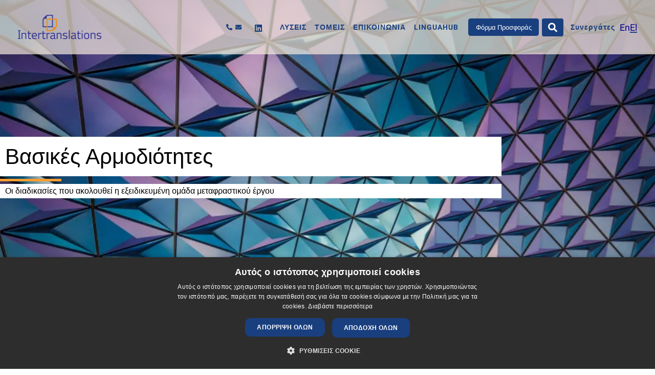

--- FILE ---
content_type: text/html; charset=utf-8
request_url: https://www.google.com/recaptcha/api2/anchor?ar=1&k=6LfosrMmAAAAADTefJwvUTTi3vLzhQfIycc7Lowr&co=aHR0cHM6Ly93d3cuaW50ZXJ0cmFuc2xhdGlvbnMuZ3I6NDQz&hl=en&v=PoyoqOPhxBO7pBk68S4YbpHZ&size=invisible&anchor-ms=20000&execute-ms=30000&cb=hgttwf5xdkh2
body_size: 48699
content:
<!DOCTYPE HTML><html dir="ltr" lang="en"><head><meta http-equiv="Content-Type" content="text/html; charset=UTF-8">
<meta http-equiv="X-UA-Compatible" content="IE=edge">
<title>reCAPTCHA</title>
<style type="text/css">
/* cyrillic-ext */
@font-face {
  font-family: 'Roboto';
  font-style: normal;
  font-weight: 400;
  font-stretch: 100%;
  src: url(//fonts.gstatic.com/s/roboto/v48/KFO7CnqEu92Fr1ME7kSn66aGLdTylUAMa3GUBHMdazTgWw.woff2) format('woff2');
  unicode-range: U+0460-052F, U+1C80-1C8A, U+20B4, U+2DE0-2DFF, U+A640-A69F, U+FE2E-FE2F;
}
/* cyrillic */
@font-face {
  font-family: 'Roboto';
  font-style: normal;
  font-weight: 400;
  font-stretch: 100%;
  src: url(//fonts.gstatic.com/s/roboto/v48/KFO7CnqEu92Fr1ME7kSn66aGLdTylUAMa3iUBHMdazTgWw.woff2) format('woff2');
  unicode-range: U+0301, U+0400-045F, U+0490-0491, U+04B0-04B1, U+2116;
}
/* greek-ext */
@font-face {
  font-family: 'Roboto';
  font-style: normal;
  font-weight: 400;
  font-stretch: 100%;
  src: url(//fonts.gstatic.com/s/roboto/v48/KFO7CnqEu92Fr1ME7kSn66aGLdTylUAMa3CUBHMdazTgWw.woff2) format('woff2');
  unicode-range: U+1F00-1FFF;
}
/* greek */
@font-face {
  font-family: 'Roboto';
  font-style: normal;
  font-weight: 400;
  font-stretch: 100%;
  src: url(//fonts.gstatic.com/s/roboto/v48/KFO7CnqEu92Fr1ME7kSn66aGLdTylUAMa3-UBHMdazTgWw.woff2) format('woff2');
  unicode-range: U+0370-0377, U+037A-037F, U+0384-038A, U+038C, U+038E-03A1, U+03A3-03FF;
}
/* math */
@font-face {
  font-family: 'Roboto';
  font-style: normal;
  font-weight: 400;
  font-stretch: 100%;
  src: url(//fonts.gstatic.com/s/roboto/v48/KFO7CnqEu92Fr1ME7kSn66aGLdTylUAMawCUBHMdazTgWw.woff2) format('woff2');
  unicode-range: U+0302-0303, U+0305, U+0307-0308, U+0310, U+0312, U+0315, U+031A, U+0326-0327, U+032C, U+032F-0330, U+0332-0333, U+0338, U+033A, U+0346, U+034D, U+0391-03A1, U+03A3-03A9, U+03B1-03C9, U+03D1, U+03D5-03D6, U+03F0-03F1, U+03F4-03F5, U+2016-2017, U+2034-2038, U+203C, U+2040, U+2043, U+2047, U+2050, U+2057, U+205F, U+2070-2071, U+2074-208E, U+2090-209C, U+20D0-20DC, U+20E1, U+20E5-20EF, U+2100-2112, U+2114-2115, U+2117-2121, U+2123-214F, U+2190, U+2192, U+2194-21AE, U+21B0-21E5, U+21F1-21F2, U+21F4-2211, U+2213-2214, U+2216-22FF, U+2308-230B, U+2310, U+2319, U+231C-2321, U+2336-237A, U+237C, U+2395, U+239B-23B7, U+23D0, U+23DC-23E1, U+2474-2475, U+25AF, U+25B3, U+25B7, U+25BD, U+25C1, U+25CA, U+25CC, U+25FB, U+266D-266F, U+27C0-27FF, U+2900-2AFF, U+2B0E-2B11, U+2B30-2B4C, U+2BFE, U+3030, U+FF5B, U+FF5D, U+1D400-1D7FF, U+1EE00-1EEFF;
}
/* symbols */
@font-face {
  font-family: 'Roboto';
  font-style: normal;
  font-weight: 400;
  font-stretch: 100%;
  src: url(//fonts.gstatic.com/s/roboto/v48/KFO7CnqEu92Fr1ME7kSn66aGLdTylUAMaxKUBHMdazTgWw.woff2) format('woff2');
  unicode-range: U+0001-000C, U+000E-001F, U+007F-009F, U+20DD-20E0, U+20E2-20E4, U+2150-218F, U+2190, U+2192, U+2194-2199, U+21AF, U+21E6-21F0, U+21F3, U+2218-2219, U+2299, U+22C4-22C6, U+2300-243F, U+2440-244A, U+2460-24FF, U+25A0-27BF, U+2800-28FF, U+2921-2922, U+2981, U+29BF, U+29EB, U+2B00-2BFF, U+4DC0-4DFF, U+FFF9-FFFB, U+10140-1018E, U+10190-1019C, U+101A0, U+101D0-101FD, U+102E0-102FB, U+10E60-10E7E, U+1D2C0-1D2D3, U+1D2E0-1D37F, U+1F000-1F0FF, U+1F100-1F1AD, U+1F1E6-1F1FF, U+1F30D-1F30F, U+1F315, U+1F31C, U+1F31E, U+1F320-1F32C, U+1F336, U+1F378, U+1F37D, U+1F382, U+1F393-1F39F, U+1F3A7-1F3A8, U+1F3AC-1F3AF, U+1F3C2, U+1F3C4-1F3C6, U+1F3CA-1F3CE, U+1F3D4-1F3E0, U+1F3ED, U+1F3F1-1F3F3, U+1F3F5-1F3F7, U+1F408, U+1F415, U+1F41F, U+1F426, U+1F43F, U+1F441-1F442, U+1F444, U+1F446-1F449, U+1F44C-1F44E, U+1F453, U+1F46A, U+1F47D, U+1F4A3, U+1F4B0, U+1F4B3, U+1F4B9, U+1F4BB, U+1F4BF, U+1F4C8-1F4CB, U+1F4D6, U+1F4DA, U+1F4DF, U+1F4E3-1F4E6, U+1F4EA-1F4ED, U+1F4F7, U+1F4F9-1F4FB, U+1F4FD-1F4FE, U+1F503, U+1F507-1F50B, U+1F50D, U+1F512-1F513, U+1F53E-1F54A, U+1F54F-1F5FA, U+1F610, U+1F650-1F67F, U+1F687, U+1F68D, U+1F691, U+1F694, U+1F698, U+1F6AD, U+1F6B2, U+1F6B9-1F6BA, U+1F6BC, U+1F6C6-1F6CF, U+1F6D3-1F6D7, U+1F6E0-1F6EA, U+1F6F0-1F6F3, U+1F6F7-1F6FC, U+1F700-1F7FF, U+1F800-1F80B, U+1F810-1F847, U+1F850-1F859, U+1F860-1F887, U+1F890-1F8AD, U+1F8B0-1F8BB, U+1F8C0-1F8C1, U+1F900-1F90B, U+1F93B, U+1F946, U+1F984, U+1F996, U+1F9E9, U+1FA00-1FA6F, U+1FA70-1FA7C, U+1FA80-1FA89, U+1FA8F-1FAC6, U+1FACE-1FADC, U+1FADF-1FAE9, U+1FAF0-1FAF8, U+1FB00-1FBFF;
}
/* vietnamese */
@font-face {
  font-family: 'Roboto';
  font-style: normal;
  font-weight: 400;
  font-stretch: 100%;
  src: url(//fonts.gstatic.com/s/roboto/v48/KFO7CnqEu92Fr1ME7kSn66aGLdTylUAMa3OUBHMdazTgWw.woff2) format('woff2');
  unicode-range: U+0102-0103, U+0110-0111, U+0128-0129, U+0168-0169, U+01A0-01A1, U+01AF-01B0, U+0300-0301, U+0303-0304, U+0308-0309, U+0323, U+0329, U+1EA0-1EF9, U+20AB;
}
/* latin-ext */
@font-face {
  font-family: 'Roboto';
  font-style: normal;
  font-weight: 400;
  font-stretch: 100%;
  src: url(//fonts.gstatic.com/s/roboto/v48/KFO7CnqEu92Fr1ME7kSn66aGLdTylUAMa3KUBHMdazTgWw.woff2) format('woff2');
  unicode-range: U+0100-02BA, U+02BD-02C5, U+02C7-02CC, U+02CE-02D7, U+02DD-02FF, U+0304, U+0308, U+0329, U+1D00-1DBF, U+1E00-1E9F, U+1EF2-1EFF, U+2020, U+20A0-20AB, U+20AD-20C0, U+2113, U+2C60-2C7F, U+A720-A7FF;
}
/* latin */
@font-face {
  font-family: 'Roboto';
  font-style: normal;
  font-weight: 400;
  font-stretch: 100%;
  src: url(//fonts.gstatic.com/s/roboto/v48/KFO7CnqEu92Fr1ME7kSn66aGLdTylUAMa3yUBHMdazQ.woff2) format('woff2');
  unicode-range: U+0000-00FF, U+0131, U+0152-0153, U+02BB-02BC, U+02C6, U+02DA, U+02DC, U+0304, U+0308, U+0329, U+2000-206F, U+20AC, U+2122, U+2191, U+2193, U+2212, U+2215, U+FEFF, U+FFFD;
}
/* cyrillic-ext */
@font-face {
  font-family: 'Roboto';
  font-style: normal;
  font-weight: 500;
  font-stretch: 100%;
  src: url(//fonts.gstatic.com/s/roboto/v48/KFO7CnqEu92Fr1ME7kSn66aGLdTylUAMa3GUBHMdazTgWw.woff2) format('woff2');
  unicode-range: U+0460-052F, U+1C80-1C8A, U+20B4, U+2DE0-2DFF, U+A640-A69F, U+FE2E-FE2F;
}
/* cyrillic */
@font-face {
  font-family: 'Roboto';
  font-style: normal;
  font-weight: 500;
  font-stretch: 100%;
  src: url(//fonts.gstatic.com/s/roboto/v48/KFO7CnqEu92Fr1ME7kSn66aGLdTylUAMa3iUBHMdazTgWw.woff2) format('woff2');
  unicode-range: U+0301, U+0400-045F, U+0490-0491, U+04B0-04B1, U+2116;
}
/* greek-ext */
@font-face {
  font-family: 'Roboto';
  font-style: normal;
  font-weight: 500;
  font-stretch: 100%;
  src: url(//fonts.gstatic.com/s/roboto/v48/KFO7CnqEu92Fr1ME7kSn66aGLdTylUAMa3CUBHMdazTgWw.woff2) format('woff2');
  unicode-range: U+1F00-1FFF;
}
/* greek */
@font-face {
  font-family: 'Roboto';
  font-style: normal;
  font-weight: 500;
  font-stretch: 100%;
  src: url(//fonts.gstatic.com/s/roboto/v48/KFO7CnqEu92Fr1ME7kSn66aGLdTylUAMa3-UBHMdazTgWw.woff2) format('woff2');
  unicode-range: U+0370-0377, U+037A-037F, U+0384-038A, U+038C, U+038E-03A1, U+03A3-03FF;
}
/* math */
@font-face {
  font-family: 'Roboto';
  font-style: normal;
  font-weight: 500;
  font-stretch: 100%;
  src: url(//fonts.gstatic.com/s/roboto/v48/KFO7CnqEu92Fr1ME7kSn66aGLdTylUAMawCUBHMdazTgWw.woff2) format('woff2');
  unicode-range: U+0302-0303, U+0305, U+0307-0308, U+0310, U+0312, U+0315, U+031A, U+0326-0327, U+032C, U+032F-0330, U+0332-0333, U+0338, U+033A, U+0346, U+034D, U+0391-03A1, U+03A3-03A9, U+03B1-03C9, U+03D1, U+03D5-03D6, U+03F0-03F1, U+03F4-03F5, U+2016-2017, U+2034-2038, U+203C, U+2040, U+2043, U+2047, U+2050, U+2057, U+205F, U+2070-2071, U+2074-208E, U+2090-209C, U+20D0-20DC, U+20E1, U+20E5-20EF, U+2100-2112, U+2114-2115, U+2117-2121, U+2123-214F, U+2190, U+2192, U+2194-21AE, U+21B0-21E5, U+21F1-21F2, U+21F4-2211, U+2213-2214, U+2216-22FF, U+2308-230B, U+2310, U+2319, U+231C-2321, U+2336-237A, U+237C, U+2395, U+239B-23B7, U+23D0, U+23DC-23E1, U+2474-2475, U+25AF, U+25B3, U+25B7, U+25BD, U+25C1, U+25CA, U+25CC, U+25FB, U+266D-266F, U+27C0-27FF, U+2900-2AFF, U+2B0E-2B11, U+2B30-2B4C, U+2BFE, U+3030, U+FF5B, U+FF5D, U+1D400-1D7FF, U+1EE00-1EEFF;
}
/* symbols */
@font-face {
  font-family: 'Roboto';
  font-style: normal;
  font-weight: 500;
  font-stretch: 100%;
  src: url(//fonts.gstatic.com/s/roboto/v48/KFO7CnqEu92Fr1ME7kSn66aGLdTylUAMaxKUBHMdazTgWw.woff2) format('woff2');
  unicode-range: U+0001-000C, U+000E-001F, U+007F-009F, U+20DD-20E0, U+20E2-20E4, U+2150-218F, U+2190, U+2192, U+2194-2199, U+21AF, U+21E6-21F0, U+21F3, U+2218-2219, U+2299, U+22C4-22C6, U+2300-243F, U+2440-244A, U+2460-24FF, U+25A0-27BF, U+2800-28FF, U+2921-2922, U+2981, U+29BF, U+29EB, U+2B00-2BFF, U+4DC0-4DFF, U+FFF9-FFFB, U+10140-1018E, U+10190-1019C, U+101A0, U+101D0-101FD, U+102E0-102FB, U+10E60-10E7E, U+1D2C0-1D2D3, U+1D2E0-1D37F, U+1F000-1F0FF, U+1F100-1F1AD, U+1F1E6-1F1FF, U+1F30D-1F30F, U+1F315, U+1F31C, U+1F31E, U+1F320-1F32C, U+1F336, U+1F378, U+1F37D, U+1F382, U+1F393-1F39F, U+1F3A7-1F3A8, U+1F3AC-1F3AF, U+1F3C2, U+1F3C4-1F3C6, U+1F3CA-1F3CE, U+1F3D4-1F3E0, U+1F3ED, U+1F3F1-1F3F3, U+1F3F5-1F3F7, U+1F408, U+1F415, U+1F41F, U+1F426, U+1F43F, U+1F441-1F442, U+1F444, U+1F446-1F449, U+1F44C-1F44E, U+1F453, U+1F46A, U+1F47D, U+1F4A3, U+1F4B0, U+1F4B3, U+1F4B9, U+1F4BB, U+1F4BF, U+1F4C8-1F4CB, U+1F4D6, U+1F4DA, U+1F4DF, U+1F4E3-1F4E6, U+1F4EA-1F4ED, U+1F4F7, U+1F4F9-1F4FB, U+1F4FD-1F4FE, U+1F503, U+1F507-1F50B, U+1F50D, U+1F512-1F513, U+1F53E-1F54A, U+1F54F-1F5FA, U+1F610, U+1F650-1F67F, U+1F687, U+1F68D, U+1F691, U+1F694, U+1F698, U+1F6AD, U+1F6B2, U+1F6B9-1F6BA, U+1F6BC, U+1F6C6-1F6CF, U+1F6D3-1F6D7, U+1F6E0-1F6EA, U+1F6F0-1F6F3, U+1F6F7-1F6FC, U+1F700-1F7FF, U+1F800-1F80B, U+1F810-1F847, U+1F850-1F859, U+1F860-1F887, U+1F890-1F8AD, U+1F8B0-1F8BB, U+1F8C0-1F8C1, U+1F900-1F90B, U+1F93B, U+1F946, U+1F984, U+1F996, U+1F9E9, U+1FA00-1FA6F, U+1FA70-1FA7C, U+1FA80-1FA89, U+1FA8F-1FAC6, U+1FACE-1FADC, U+1FADF-1FAE9, U+1FAF0-1FAF8, U+1FB00-1FBFF;
}
/* vietnamese */
@font-face {
  font-family: 'Roboto';
  font-style: normal;
  font-weight: 500;
  font-stretch: 100%;
  src: url(//fonts.gstatic.com/s/roboto/v48/KFO7CnqEu92Fr1ME7kSn66aGLdTylUAMa3OUBHMdazTgWw.woff2) format('woff2');
  unicode-range: U+0102-0103, U+0110-0111, U+0128-0129, U+0168-0169, U+01A0-01A1, U+01AF-01B0, U+0300-0301, U+0303-0304, U+0308-0309, U+0323, U+0329, U+1EA0-1EF9, U+20AB;
}
/* latin-ext */
@font-face {
  font-family: 'Roboto';
  font-style: normal;
  font-weight: 500;
  font-stretch: 100%;
  src: url(//fonts.gstatic.com/s/roboto/v48/KFO7CnqEu92Fr1ME7kSn66aGLdTylUAMa3KUBHMdazTgWw.woff2) format('woff2');
  unicode-range: U+0100-02BA, U+02BD-02C5, U+02C7-02CC, U+02CE-02D7, U+02DD-02FF, U+0304, U+0308, U+0329, U+1D00-1DBF, U+1E00-1E9F, U+1EF2-1EFF, U+2020, U+20A0-20AB, U+20AD-20C0, U+2113, U+2C60-2C7F, U+A720-A7FF;
}
/* latin */
@font-face {
  font-family: 'Roboto';
  font-style: normal;
  font-weight: 500;
  font-stretch: 100%;
  src: url(//fonts.gstatic.com/s/roboto/v48/KFO7CnqEu92Fr1ME7kSn66aGLdTylUAMa3yUBHMdazQ.woff2) format('woff2');
  unicode-range: U+0000-00FF, U+0131, U+0152-0153, U+02BB-02BC, U+02C6, U+02DA, U+02DC, U+0304, U+0308, U+0329, U+2000-206F, U+20AC, U+2122, U+2191, U+2193, U+2212, U+2215, U+FEFF, U+FFFD;
}
/* cyrillic-ext */
@font-face {
  font-family: 'Roboto';
  font-style: normal;
  font-weight: 900;
  font-stretch: 100%;
  src: url(//fonts.gstatic.com/s/roboto/v48/KFO7CnqEu92Fr1ME7kSn66aGLdTylUAMa3GUBHMdazTgWw.woff2) format('woff2');
  unicode-range: U+0460-052F, U+1C80-1C8A, U+20B4, U+2DE0-2DFF, U+A640-A69F, U+FE2E-FE2F;
}
/* cyrillic */
@font-face {
  font-family: 'Roboto';
  font-style: normal;
  font-weight: 900;
  font-stretch: 100%;
  src: url(//fonts.gstatic.com/s/roboto/v48/KFO7CnqEu92Fr1ME7kSn66aGLdTylUAMa3iUBHMdazTgWw.woff2) format('woff2');
  unicode-range: U+0301, U+0400-045F, U+0490-0491, U+04B0-04B1, U+2116;
}
/* greek-ext */
@font-face {
  font-family: 'Roboto';
  font-style: normal;
  font-weight: 900;
  font-stretch: 100%;
  src: url(//fonts.gstatic.com/s/roboto/v48/KFO7CnqEu92Fr1ME7kSn66aGLdTylUAMa3CUBHMdazTgWw.woff2) format('woff2');
  unicode-range: U+1F00-1FFF;
}
/* greek */
@font-face {
  font-family: 'Roboto';
  font-style: normal;
  font-weight: 900;
  font-stretch: 100%;
  src: url(//fonts.gstatic.com/s/roboto/v48/KFO7CnqEu92Fr1ME7kSn66aGLdTylUAMa3-UBHMdazTgWw.woff2) format('woff2');
  unicode-range: U+0370-0377, U+037A-037F, U+0384-038A, U+038C, U+038E-03A1, U+03A3-03FF;
}
/* math */
@font-face {
  font-family: 'Roboto';
  font-style: normal;
  font-weight: 900;
  font-stretch: 100%;
  src: url(//fonts.gstatic.com/s/roboto/v48/KFO7CnqEu92Fr1ME7kSn66aGLdTylUAMawCUBHMdazTgWw.woff2) format('woff2');
  unicode-range: U+0302-0303, U+0305, U+0307-0308, U+0310, U+0312, U+0315, U+031A, U+0326-0327, U+032C, U+032F-0330, U+0332-0333, U+0338, U+033A, U+0346, U+034D, U+0391-03A1, U+03A3-03A9, U+03B1-03C9, U+03D1, U+03D5-03D6, U+03F0-03F1, U+03F4-03F5, U+2016-2017, U+2034-2038, U+203C, U+2040, U+2043, U+2047, U+2050, U+2057, U+205F, U+2070-2071, U+2074-208E, U+2090-209C, U+20D0-20DC, U+20E1, U+20E5-20EF, U+2100-2112, U+2114-2115, U+2117-2121, U+2123-214F, U+2190, U+2192, U+2194-21AE, U+21B0-21E5, U+21F1-21F2, U+21F4-2211, U+2213-2214, U+2216-22FF, U+2308-230B, U+2310, U+2319, U+231C-2321, U+2336-237A, U+237C, U+2395, U+239B-23B7, U+23D0, U+23DC-23E1, U+2474-2475, U+25AF, U+25B3, U+25B7, U+25BD, U+25C1, U+25CA, U+25CC, U+25FB, U+266D-266F, U+27C0-27FF, U+2900-2AFF, U+2B0E-2B11, U+2B30-2B4C, U+2BFE, U+3030, U+FF5B, U+FF5D, U+1D400-1D7FF, U+1EE00-1EEFF;
}
/* symbols */
@font-face {
  font-family: 'Roboto';
  font-style: normal;
  font-weight: 900;
  font-stretch: 100%;
  src: url(//fonts.gstatic.com/s/roboto/v48/KFO7CnqEu92Fr1ME7kSn66aGLdTylUAMaxKUBHMdazTgWw.woff2) format('woff2');
  unicode-range: U+0001-000C, U+000E-001F, U+007F-009F, U+20DD-20E0, U+20E2-20E4, U+2150-218F, U+2190, U+2192, U+2194-2199, U+21AF, U+21E6-21F0, U+21F3, U+2218-2219, U+2299, U+22C4-22C6, U+2300-243F, U+2440-244A, U+2460-24FF, U+25A0-27BF, U+2800-28FF, U+2921-2922, U+2981, U+29BF, U+29EB, U+2B00-2BFF, U+4DC0-4DFF, U+FFF9-FFFB, U+10140-1018E, U+10190-1019C, U+101A0, U+101D0-101FD, U+102E0-102FB, U+10E60-10E7E, U+1D2C0-1D2D3, U+1D2E0-1D37F, U+1F000-1F0FF, U+1F100-1F1AD, U+1F1E6-1F1FF, U+1F30D-1F30F, U+1F315, U+1F31C, U+1F31E, U+1F320-1F32C, U+1F336, U+1F378, U+1F37D, U+1F382, U+1F393-1F39F, U+1F3A7-1F3A8, U+1F3AC-1F3AF, U+1F3C2, U+1F3C4-1F3C6, U+1F3CA-1F3CE, U+1F3D4-1F3E0, U+1F3ED, U+1F3F1-1F3F3, U+1F3F5-1F3F7, U+1F408, U+1F415, U+1F41F, U+1F426, U+1F43F, U+1F441-1F442, U+1F444, U+1F446-1F449, U+1F44C-1F44E, U+1F453, U+1F46A, U+1F47D, U+1F4A3, U+1F4B0, U+1F4B3, U+1F4B9, U+1F4BB, U+1F4BF, U+1F4C8-1F4CB, U+1F4D6, U+1F4DA, U+1F4DF, U+1F4E3-1F4E6, U+1F4EA-1F4ED, U+1F4F7, U+1F4F9-1F4FB, U+1F4FD-1F4FE, U+1F503, U+1F507-1F50B, U+1F50D, U+1F512-1F513, U+1F53E-1F54A, U+1F54F-1F5FA, U+1F610, U+1F650-1F67F, U+1F687, U+1F68D, U+1F691, U+1F694, U+1F698, U+1F6AD, U+1F6B2, U+1F6B9-1F6BA, U+1F6BC, U+1F6C6-1F6CF, U+1F6D3-1F6D7, U+1F6E0-1F6EA, U+1F6F0-1F6F3, U+1F6F7-1F6FC, U+1F700-1F7FF, U+1F800-1F80B, U+1F810-1F847, U+1F850-1F859, U+1F860-1F887, U+1F890-1F8AD, U+1F8B0-1F8BB, U+1F8C0-1F8C1, U+1F900-1F90B, U+1F93B, U+1F946, U+1F984, U+1F996, U+1F9E9, U+1FA00-1FA6F, U+1FA70-1FA7C, U+1FA80-1FA89, U+1FA8F-1FAC6, U+1FACE-1FADC, U+1FADF-1FAE9, U+1FAF0-1FAF8, U+1FB00-1FBFF;
}
/* vietnamese */
@font-face {
  font-family: 'Roboto';
  font-style: normal;
  font-weight: 900;
  font-stretch: 100%;
  src: url(//fonts.gstatic.com/s/roboto/v48/KFO7CnqEu92Fr1ME7kSn66aGLdTylUAMa3OUBHMdazTgWw.woff2) format('woff2');
  unicode-range: U+0102-0103, U+0110-0111, U+0128-0129, U+0168-0169, U+01A0-01A1, U+01AF-01B0, U+0300-0301, U+0303-0304, U+0308-0309, U+0323, U+0329, U+1EA0-1EF9, U+20AB;
}
/* latin-ext */
@font-face {
  font-family: 'Roboto';
  font-style: normal;
  font-weight: 900;
  font-stretch: 100%;
  src: url(//fonts.gstatic.com/s/roboto/v48/KFO7CnqEu92Fr1ME7kSn66aGLdTylUAMa3KUBHMdazTgWw.woff2) format('woff2');
  unicode-range: U+0100-02BA, U+02BD-02C5, U+02C7-02CC, U+02CE-02D7, U+02DD-02FF, U+0304, U+0308, U+0329, U+1D00-1DBF, U+1E00-1E9F, U+1EF2-1EFF, U+2020, U+20A0-20AB, U+20AD-20C0, U+2113, U+2C60-2C7F, U+A720-A7FF;
}
/* latin */
@font-face {
  font-family: 'Roboto';
  font-style: normal;
  font-weight: 900;
  font-stretch: 100%;
  src: url(//fonts.gstatic.com/s/roboto/v48/KFO7CnqEu92Fr1ME7kSn66aGLdTylUAMa3yUBHMdazQ.woff2) format('woff2');
  unicode-range: U+0000-00FF, U+0131, U+0152-0153, U+02BB-02BC, U+02C6, U+02DA, U+02DC, U+0304, U+0308, U+0329, U+2000-206F, U+20AC, U+2122, U+2191, U+2193, U+2212, U+2215, U+FEFF, U+FFFD;
}

</style>
<link rel="stylesheet" type="text/css" href="https://www.gstatic.com/recaptcha/releases/PoyoqOPhxBO7pBk68S4YbpHZ/styles__ltr.css">
<script nonce="dWJDSQzkVvtfkBF_v1YSIA" type="text/javascript">window['__recaptcha_api'] = 'https://www.google.com/recaptcha/api2/';</script>
<script type="text/javascript" src="https://www.gstatic.com/recaptcha/releases/PoyoqOPhxBO7pBk68S4YbpHZ/recaptcha__en.js" nonce="dWJDSQzkVvtfkBF_v1YSIA">
      
    </script></head>
<body><div id="rc-anchor-alert" class="rc-anchor-alert"></div>
<input type="hidden" id="recaptcha-token" value="[base64]">
<script type="text/javascript" nonce="dWJDSQzkVvtfkBF_v1YSIA">
      recaptcha.anchor.Main.init("[\x22ainput\x22,[\x22bgdata\x22,\x22\x22,\[base64]/[base64]/[base64]/bmV3IHJbeF0oY1swXSk6RT09Mj9uZXcgclt4XShjWzBdLGNbMV0pOkU9PTM/bmV3IHJbeF0oY1swXSxjWzFdLGNbMl0pOkU9PTQ/[base64]/[base64]/[base64]/[base64]/[base64]/[base64]/[base64]/[base64]\x22,\[base64]\x22,\[base64]/DgMKRw4gxdBdzwpJgHQbCuwTCnhnClDBuw6QdYcKFwr3Dsh9Ywr9kDFTDsSrCvcKLA0FMw74TRMKLwoMqVMK8w7QMF23ClVTDrCFXwqnDuMKsw5M8w5dJKRvDvMOmw5/DrQMNworCji/[base64]/G8KDCsKuw7Z6RcOPw6HCkMOMwq43My/[base64]/ClCTDui7ChMOLd1NBwoE5woZnTMKiaj7CgsOQw67CkRbCuVp0w7jDulnDhSnCpQVBwo7DscO4wqkjw7cVacK4NnrCu8KxHsOxwp3DoxcAwo/DqMKPETkQWsOxNFUDUMONVlHDh8Kdw6bDmHtAEy4ew4rCjcOtw5RgwpDDgErCoSdLw6zCripkwqgGbCs1YGLCt8Kvw5/CosKaw6I/OhXCtythwq1xAMKHbcKlwpzCoDAVfArChX7Dung9w7k9w57DjDt2TE9BO8K1w65cw4BHwoYIw7TDtxTCvQXCtcK+wr/DuC4hdsKdwrTDuwktUsOlw57DoMKkw6XDsmvCindEWMOcMcK3NcKBw5zCiMKpJzxbwoXCpMOgfkwDGMKVDQPCmExTwqxNWXxGVMOhRGvDt03CqcO4BsOjVyPCi1wWdMKXfMKIw7rCvnRAU8Ouw4HCjsKKw7fDrAtvw6YhP8Ozw6g1K0vDmCN1N2J5w7AOw5s5OcO/OhVzQcKRKmnDoVgfVMKGw4MWw5PCmcO4QsK2w4PDpcK6wpQVP2vCncOAwrfCuzDCikAwwrsgw7dAw5HDpk/[base64]/Ch8OYwpjCrCZKw6IcwqHDlT/DjxcPwp/DssOrMsOFZcKDw5ZMOMK0w5cxwrLCtMKkQh8dP8OaH8K/w4HDoSI9w5kRwqnCrmPDrGllWMKLw4Ykwp0CDV3DtsOCSEPDtlBUf8KPPHLDuVrCl2XDgRduIsKFJMKFw5TDucKwwofDjcO1X8Kow67ClmHDlmnDkXZkwrx/[base64]/Dl8OSBkJ2cSDDgHLCs1diw6kEcMOZWsOBw6PDi8KzD1LCpcOUwozDg8Kkw6Bww6Z4NsKxwpHCvMKzw7rDgg7Cm8K/Ix5fH27DkMOJwqwnGxQ5wqDCvm9sQMKiw4cLWcK2YE3CvS3Cp2PDhmc6IhzDh8OAwpRiM8OYEhjCnMKQOFtrwrrDucKuwr7DhEzDpXp+w5AATcKRAsOKdQEYwqnCvSPDrcO/EE7Dg0FvwofDnsKOwoAsJMOKSnTCvMKcfETCs0FrX8ONBsKTwqDDiMK1WMKsCMOaJXR8wpTChMK0wrbDk8K4DQ3DjMOaw65eCcKbw5zDqMKEw6d6PyPCt8K5CCUUUSbDvMOPw7zCmcKaeGQUVMOwHcOmwr0Pwq8OVkfDgcOVwqsGw4HCnU/DpEPDmMKrdMKcSjEfGsOwwq51wpbDnhjDqMOHVcO1Yj/Dl8KMcMKew5QOYRwzJH9FV8OgbnrCncOpZcObw7HDnMOSO8Oiw7p6wrTCiMKvw5saw70PBcOZAQBcw6VtbMOnw4xNwqoswprDqsKqwqzCv1DCscKzTcK1EnlXZGpLaMO3QMOtw5JRw6bDscKowpXCn8Kyw7rCsFlyDTQSFA9GUT5Pw7HCp8K8IsO1fj/Cv0jDqMOXwp3DrzDDhcKdwrd5NiPDji5Fwq9Wf8O+w582wqR+Ek3Ds8OQC8OwwqNUbDYfwpbChcOIFRXCh8O7w7rDiwzDqMKjWWwWwqoVw783RMOxwoZ0YXTChRxew7c8RcOlWH/CvSXCsg7CjkNCHcK+MMKuK8OoIcO5YMOcw4wuFnVuZDvCq8Oqfz/Dv8KZw7vDpR3CmMOEw6JwWQjDt2/CollGwqQMQcKgZMOfwpRifmwRdcOCwqZ1IMKbXSbDqwHDiTAgARE/OsKCwrw6X8KVwqNTwrlmwqPCsUB3woByfR3DlcO3QcOQBF3Dnh9UHW3DtXTCpsOtUMOXEjsEUCrDocOOwqXDlAnCpBYww7XCvQDCnsKxwrXDqMO+PMOSw5/[base64]/CgzlCwrrDq8KQKsO8PcOjESPDq0jCiMOkGMO7wqhtw4nDtsKsw5XDji85R8OKUUbDnHzDlUTClWzDlVI/wqUzHMKpw5zDq8KZwohjeEHClXlmEwXDg8OGfcOFYDpDw5ApB8OlcsKRwovCkcOqDlTDpcKJwrLDmydKwpTCp8KbMsOBbcOCHB3Ci8OzacO/KwEbw6kyw7HCksKqHcOjY8OIwrDCoivCjnQHw7jCgznDtSU6wqXCphIGw6daRDw4w7gZw7xMAE/DgBTChMKnw7DCmF3Ct8KAPcOEXRBRCMOWNMOWwp/Ctl7ChcOhEMKQHwTCvMKAwoXDrsKXDD7CjMO4SMKiwrxMwovDsMODwp7DvsKcfy7CnnvCj8Kmw641wrXCqcOrFDQSAl1xwqvCr25rLCLCpF91w5HDjcKVw7UXJ8O4w617w4l9wrQbRS7CtcK1wpJJdsKXwqMVWMKAwpZhwo7ChgBAJsOAwoXCksOTw4J+wo7Duj/DlGFdOTJpAxbDusKuwpMfUGdEw5HDtsK6wrHCuzrCiMOtRjM/[base64]/Dol3DiHvDlMKrW2nCiWsZLsKKw7R0w53CvEPDmMOWOWfDuE/DhcOTWsOrIsK8woPClXgnw6slwrIoCMKswrRewrDDuEnDicK1FU7DrAYyf8OPHGLCnToVMHhtR8KYwprCpsOmw71/GlfCmsO0bD9Ew6soHUbDmi7CsMKLBMKZYcOwTsKSw5/[base64]/DrgfCvMKcwpPDnyTCq2fDn0YfwrTCkmBbwqbCkRYtacK3O2UvKsKXUcKUIgTDlMKTVMOqw4zDlMOYGVRKw654NxF8w5p7w7zChcOiw5fDkSLDjsK7w68SZ8KDTVnCrMKVcl9dwr/[base64]/CocOYP8K8RsKUwpVIDsKVwrAdw6PDicKZwq53wroVwqzDgUY3aT3ClMOfYcKOw6bDtcK7AMOlYcOLMm7Dl8KZw43CkwlCwobDhsKzFcO4wo0SAcO0w47CsgdaJn8Iwq45bUHDlUl5wqLCjsK/wpY0wovDisOXwqvCncK0KUbDlkfCmT3Dh8KIwr5sQsKFVcO6wqs6NhrChDTCkScVw6NTCWjCiMK8wpzDtB4dBAhrwpFtwpZWwodcOhXDoGTCo1ktwoZ+w7s7w4VjwovDsl/[base64]/Dvj1rwoVdwprDn8Kow6JPFl8NRcOHw4JQwp4zaT1SecOGw4Mcb0wdPxfCnl/Djy0tw6vCr2DDi8OuD2ZHfsKWwpTDmwfClRsgBTTDjcO2wp44w6YJGcO8w6rDvsK/[base64]/w7lxwo/CscOuaMKuw4PCu8Omw4nCpCN7cMKYRkbCuCMAw5LCmcKeXn4ZfMKlwrZgwrNsVHLDi8KVScO+awTCpx/Co8KLwoURFFonT3Njw5lFwoRlwp7DhsObw77ClRjCqixSS8KLwpwkMEfCjcOpwo0SFw5AwpgsdcK/bCbDrwQ+w73DnhLCo08de0kjPjzDpisNwo/CssOPCQtYGsKVwrtCZsKXw67Di2wVE0gEfMKQMcKkw4bCnsO6wrRUwqjDii7DuMOIw4kNw6ItwrEhTTPDrA8UwprCqUHDgcKbU8KDwoU/w4vCgMKcYsKmT8KgwptRX0rCvQRWJcK3YMO5NcKPwo0lEkPCncOkTcKRw7/[base64]/CmsOXwpvChyLCnMKhw7nCrcOJNMORcVMpLGJ2OnPDqkUbw47DvHfCqsOSJxYzJsOQdSjCp0TCpzzDhcKGasKpSkXDqsKXT2HCpcKCGsKMc2HDsQXDvF3Dik5/XMOhw7Jxw4vCmcKxw6fCv1XCsVVZEgZxbG5BSsK2Hhhcw4zDtsKRURwYAcOUFS5ewojDncODwr5Ow6fDo37DlDHCm8KQPjnDi1ECK2hOeVkww4VUw6TCrmfChcOdwr/[base64]/[base64]/QMKbwqvDhMK4Y8OlwpjDghMVwoXCkExMIsO0wpzDg8OUI8KdM8OTw4sbJsKow7ZmU8OiwpPDiAvCn8KnDXrCkMKsUsOcIsOGw5zDmsOqd2bDj8K/wp/DrcOyKMK9wqfDjcOvw5ZRwrw6DzESwp5Xa0gxXynCnn7DnsOtK8KcZ8OBw54VAsO+C8KRw4EDwqTCnMK+w5TCtQ3DqcOVTcKkejoSZBzDncOyNcOiw5jDusKywqJdw7bDtTA7FU3CnncqdV0SFhMZw70pCsKmwqczIV/CvkzCjsKew45XwqMxHcKZHxLDnjN3LcK2UBdww6zChcO2NcK8R3N7w59SACzCkMOBQl/DgR5Vw6/[base64]/DiBPDg8O8JiDDp8K1wr/CoMOlw7DDijYvRnABw6FCwqvDi8KzwrFTJcOlwqPDnxsqwp3DiEDDrgfCjsO4w4ctw6s8OEgrwphPQsOMwpcSUibCizHDvzdaw49Ew5R+DHbCpDzDosKWw4M6IcOhwpnCgsOLSXkdw4loQx0cw7JJIcKUw7Ilwps/wpV0TcKCAsOzwqVfWBZxJk/CphdoIEnDt8KBDcKiYMOkB8KHWnEVw4RDaSXDnULDlcOtwq/DuMOjwrBVYU7DvsOmCmfDkgkYPFhJMMKnNcK8RcKawo/[base64]/bzFgwpXDjFAgw4fDsMO5FC/DusOpw5YfIFvDtRJSw6gEwrDCtG0yYMOZY1hrw5IOIMKGwqEawq0bWMOSX8ORw61fIyLDoXvCmcObMcKgNMKBMMOfw7vCt8Kuw5oQwpnDs0wnw63DkVHCmUxJw6M3A8KQDAPDn8OmwpLDh8O3fsKldMKMFAcaw7diwoIvIcOQw5/DpWvDuCp3D8KLLMKXwrTCssKWwqjCjcOOwrzCtsKJWsOaHDNzCsKHLWzDrMODw7YAO2ozC3nDpsKGw4HDuxFjw7dfw4o0YzzCrcOgw43DgsK/wqtPDsKqwoPDrkzCqMKBNzUPwprDmX0IGcOqw7EUw5okccKjQgVsaURmw75NwoLCoRopwozCj8K5KELDncOkw7nCpsOYwpzCkcKywo1KwrtMw7zCtmp+w7bDtgkXw63DjMK7wqRlw4zCrh0iwrLCsGDCmMKRw5AFw5BaUsO6BCFOwpvDgh/Cgl7DsUPDlV7CvMKdDHJZwrUqw4bChF/CusOKw4gQwrB1P8OHwr3DucKWwrXCgxcowpnDiMO5CUQ5w5vCsGJ8b05Zw7TCumA1PEPCuSjDhW3CqcKmwo/DpHLDs1/DgMKDKHV3wqDCq8KrwoPDtMOpJsKnwqE5Zi/DuxUUwoLCslkuSMOMVcKjW17CvcOBB8KgScOWwo8fw47CgV/DscKLecO6PsOWwrIPc8O/w4hzw4XDpMKbezAuacK5wop6dMKMZ0DDtMO9wqlYW8Oyw6/CuTTChi8Hwr0mwol4ZsKIacKTHgvDgUZTd8K4wo/DgsKfw6vDuMKXw5nDmnTCgWfCg8OmwrLCnMKAw5LCoDDChsKQGcKHNUnDh8OswoXDisOrw4nCgsOgwp8BTsKCwpd8EC0wwrNyw79HJcO9wqjDsEHDjsKLwpLCqMOJMXlkwo0Bwp3DqcK1wr8RC8K7WXDDiMO4wrDChMO/woLChQ3Dgh/CtsO8w4jDtsKLwqc8wrdOEsO6wrUswrR9a8OYwpoQcsKYw6NjbcKCwolEw792w6HDjwLDvgjDrTbCv8KlMsOHwpZGwpHDm8OCJcO6AQYlA8K5dzx3fMO4GsOITMOuEcOqwoHDtUHDssKRw7zCpAfDuTl2QibDjAk/w7Z2w4ppwoXCkyzDjAjDosKxN8OkwqZkwrDDssKdw7PDmnliSMKJOsKtw5LCqcOkATVuPlfCrXMTwp7CoWUPw7XCgUfDo3JdwoVsOwbCjcKpwoJqwqXCs0F/PsKbBsKoH8KkaC5bEcKOUcOKw5IxXwfDlTvClsKFQC5YOQVqwq0/OsK4w5Jmw53Cg0Ncw6nDiA/DnsOPw63Dj0fDi1fDr0VxwobDjyI1SMO2BEHDjBLDn8KKw74ZSC9ew6kJIsODUMKOB2glOwDDmlfClMKBIMOAFsOSRF/CosKaQMOfR27CmzvCncK/DcO0wpLDviEqYzMKwrbDmcKPw7PDrsOVw7jCn8KnYDpXw6PDpH3DvcOCwrU3UF3CosONRQ5mwrPCoMK2w4Y/[base64]/DkMOxw4Ukb1fCkcK+wr3ClDs3w6bDgsKmCF3DssOEOWrCtsOXFxnCs0s+wr/CszzDnGhrw74hRMO6LU9bwrvCm8KTw6TDtcKXw7HDlVsRKcKaw5zDqsKWcU4nw57DrDAQw7fDpmZfw4LDh8ObFkDCnW7CksKfF3tzwozCkcO9w6EhwrXCh8OSwqhew5/CnsKFDWNCYyx9K8K/w73Dhjgqw5gERlzDt8O/eMO2D8O4QyVIwpnDly5dwrLCjjXCs8Opw6guecOhwrslZsK4bMKIw5IIw4bDrMK9WhPCqsObw7PDi8O/[base64]/CrQAYZlpQZwzDgcOXfMKgJMOJNcK2wpESemVAdlrCmh3CiQVWwozDtFVMX8KjwpDDp8KswrRvw7pzwozDs8KGwqHCnMOsNsKfw7vDgMORwqwndS/CtsKKwq/CucKYAH/[base64]/DvsOgJwjDi08HwqHDrCNERjjDhMOfwq1ew6jDoRx9AsKYw4VGwq7DisKMw77DsDsuw6XCqsKYwoRWwqNQLMK/w7LCpcKKY8OMCsKewovCj8Kdwqp+w7TCksOWw5FTd8KYf8Oxb8Ohw4XCmlzCvcOiKS7DuFTCsnQ/wo3CjsK2I8O+wpIhwqAFP348wooEBsKEw69OM093wrcWwpXDtVnCj8K9HE8cw7nCjWk1Y8OJw7zCqcOgw77Dp2bDtsKzHxR/wrbDu1ZRBMOqwqxCwoPCk8OYw4NcwpRNwpXDvhdoTmnDisOOKgUXw4HDu8KDPwJlwrHCrWPChQEaATHCn3MEFT/Cj0/CohJ+HU3CkMOOw5bCvQzDvjYdBsO2w601CMOUwroBw57Cm8KBKQ9FwrnDtGrCqS/Dp0nCuT4sacOzOMOYwrUkw47DvxB0w7XCi8KOw4DCqXHCoRRIGj/CsMODw5UjFXhXLsKnw6TDqzjDiTlIdRrDgsKww5zCjMKPc8OTw6rCoRgtw4FlQXw3E1/DjsOvQ8KNw65Dw4rCvgnDg3bDtkdPIsK7R2oCTV98ZcKsK8Olw4jCpyvCnMKDwpRAwo7Cgw/[base64]/DmlHCn8KzI8OCHQHDlsOaKcKqw5xbFAvDrVLCuxnChio3wrHCqnMxwprCqMKcwoVHwqB/CHHDq8KswrcJMFVbXsKIwrXDrsKABsKPNsKjwp56GMO7w5LDjcKJDxlvw5PCriNuVhB/[base64]/ChMO/[base64]/[base64]/DlsOcw6jCvjTCt2RZR1LCssK/BVlrwo/[base64]/ChhjCssOKwrrDtcK1w7wKVz/CqnLCuCUIDXLDlEEnw7Zmw4rCm2TCtkXCtsKTwrPCoSMawpvCvMKywqUsRMO1w61/O0jDgm8cW8OXw54Gw6fCoMOZwpfDvcOkCBXDnMKbwo3DsxPDusKHFsKLw5rCssKkwp/CkTwwF8KHM11aw6FYwrBYwqoUw7VFw7/[base64]/LmLCvMOsfB5WesKfAyrChnvCp8K9Z3nCrSUcJFTDoTHClcOZwqXCgMOoBlPCugg8wo/DvRk4wq3Cm8KrwqpFwpvDvzZeBC3DsMOgw7J0DcOHw7bDgFXDhcOHXA7CtGtEwovCl8KRwosNwpkcPsK/CjtQVMOQwogPZsOka8O8wr3Cp8Ouw7DDuQp+H8KJScKQehfDpUBlwpwFwqYKXMOtwprCpADCtExzSsKFZ8KIwo41GUIxAzkqfcKGwqfCrj/DiMKEwp3CmzIrADV1aTNzw50rw6rDn2tRwqzDuEbChhDCusKaQMOXScKUwoYfSxrDq8KXKW7DvsOWwrPDqDDDngI0wpDChHQAwoDDjEfDksOyw4cfwpvDssOew5BCwqANwqtNwrM2LMKvPMOZOG/DpcKTG2MkXMKIw4kqw6jDq2XCiR9yw4HCusO3wqJ/MsKeKnfDmcOtNsOQcT7CqB7DlsKfTCxLPTvDk8O7VVbCkMO4wonDnADCkwXDk8OZwpQxLDMiM8OYb35zw7UGw6JHesKTw6FCemLDmcORwozDrMKUWcKGwpxLRU/CvEHChcO/[base64]/DssKEacOUWsO/fC5pwrNQIsKdRkVIwogKw5Q9w4HDvsOGwr8NYEXDisKyw5DChyVWTFh2XMOWJ2vDkMOfwod7VsOVc1k6ScOwWsOnw54nEm1qZsOobi/DgRjCrcOZw4XCrcOTa8OQwpsOw7nDvMKjGzzDrsKJdMOifB1SWcKhA27Cqx4jw43DuQjDtiPCsT/DsA7DqwwywrvDpRjDtsOWISARJsOIwoBVw5Z+w4rDliFmw715AsO8QxjCk8OLBsOefW3CtR/DgRRSCQ1QX8KGGsKZwooSwp8APMOHwqbClnRaHgvDjcKEw4sGKsKTPyPCqMOxwoDDiMKXwottw5BmXXUaEEHCll/[base64]/DkgJQOlnCki13az9ww4xdQivCssOXc3vCnHMSwoIALSlTw7vDtcOUwp/[base64]/[base64]/wpR1woN7HMOmOcK3w48CwrDChF7CocK3w43DiMOCEig/V8K3SzfCr8KowoJfwqLChsOPBsKgwqbCksOlwr0BZsOfw5UEaTfDiBEsf8K9w4TDq8OMwohrd0DCvyPDk8OzAkjDmyApYcKTHU/DucO2acOGN8OzwqBsBcOTw6bDu8O1wr3DkXVaNgXCsjUPw70ww4MbU8OnwrbCk8KIw4wGw6bCgz0Nw6TCi8KIwp7DlExWwpJfwqUOK8K9w4fDpQLCjnHCgsOfc8K/w67DiMKFIsORwqzCscO6wrAaw5UXUkDDk8KjETpWwr/CksOvwqnDhcKiw4N9wrfDkcOEwp45w77Cu8O/wrnClcOVXC8YYS3DjcKaDcKyJnPDsAkFa0HCqQc1w4TCri7DksOqwpwNw7srWkQ4IMK5wotyClMNw7fCljg6w5/Ch8O5Uzp/woIRw4rCvMO0E8O4wq/Dtj8GwoHDtMO/FXnChMKtwrXCsW8PeAsvw4MuFcOWC3zCnX3CssO9csKIAcOKwp7DpzfCrsOmbMKAwr7Dn8K4BMKYwo5Tw7zCkgN1dcOywolvMXXCmH/DsMKqwpLDjcODw6pBwrrCl31wHMOdwqNcwqBzwqlGw5fDscOEMsKgwr/[base64]/[base64]/w6zCp8OtwqnDiVTCpsOVw7zDoF3CtTLCvmPDosOaRm7DojfDu8Oywr/CosKmPMKJeMKlNsOxNMOew67Cu8OwwqXClXgjAiYtF2hQVsKFAcO/[base64]/DpMK8BcONRMKDEsKnO8KoTGRMDzBRQ8KVNVYdw7DCtMOLbMKCwqVxwqs6w5/[base64]/DkjZNw6xzMA7DpFbDmic/wpg1wpZWw751VmzCicKew6USTjJSDnY0YwFgSsOpIAoMw5MPw4bDvMOdw4dAAmkBw5MnO31Xwr/[base64]/[base64]/CmmTCghHDsMKKAlnDgzRnY1/CiMOYw73DpMKZwrHDg8Ouw5/DuURcSA8Sw5bDix0zUVJEZ0IdZ8KLwp/CkyRXwrPCmiw0w4ZnQMKCGMOJwoDCk8OCdTvDjMK8CWc6wpnDocOJXX8cw4BhdcKqwpPDvcOKwqI1w5NZwpvCmMKIR8K3DkojHsOUwpYIwqjCtMKGTMOowoLDrVrDhsKqVcKuYcKJw6ptw7nDrDhdw6LDg8KRw47DpnDDs8K4b8K0HTFFPjBJXB5gw4BHfMKKOMONw4/CvcOhw7PDjgXDlcKdPUHCoVrCssOiwp9xFDs4wo50w4QfwonCvsOIw4bDlMKUfMKUBnsHw5EvwrZMwpY+w7zDnMOHWU3Cs8KBSnnCiQ7DgS/Ds8O4wr7ClMOvUcKqScO6w6MVK8OQLcK8w5U0YlbDoWDDk8Ofw5HDnkQyOMKowoI+aH4PY2wtwqHCpWXDuVF1GAfDonbDm8K/wpfCgcOIw5vCqF9qwobDgUTDocO/woDDjFBvw45rJMO+w4nCj2IKwpHDrcKHw5h1wqjDoHjDvQ3Dt3PCqsOtwqrDjB/[base64]/wpXDn8OQwrs9wqzDi8KlwrlHw4/Dr8KcwqrCqsKYwqhEBkXCicOmLsO/wqrDm2xrwrHDlgdVw5g6w7ASBMK1w6ovw5Jxw4DCkRFhwpPCl8OFbFnCkhUpKj8Ow7hgNsKgRi8Zw5lyw5/Dq8OhMMKwa8OXXDPDksKfZjTCrcKQIW82AsOJw5fDpiPCkTU5IsKHTUbCm8KrYxkNbsO7w6rDuMKcExd/[base64]/CghnCusOdSsKNCgViw6nDh03CuUcEworCocOzBsKXDMOBwqbDg8O0dGFsNF7Ch8OnAHHDl8KBGcKId8KxVT/CjFhkwpDDvALCglbDkgwDwoDDhcKyw43Cm1BtG8Oaw70MMh4jwqJZw4UUI8K1w7sHwrJVNlN+wrh/SMKmwofDksO9w6ABOMO0w5LCkcOtwqh/ShjDs8KkRcOGMgLDgwckwoLDsAfCkSNwwrTCjcK2JsKPICPCp8KhwqkUKMOHw43Dsy8owoNDIMKNYsKvw6TDv8KHK8OZwpZkKcKYCsOlEX9Swo/Dog7DtSHDszvCnFDCmCFvVHMDdGFewojDhMOKwp1TV8KOYMKsw57DtS3Co8ONwod2BsKjUEh9w5sNw60BL8O2CnAmw71yScOuDcOgDx/[base64]/asK6acKOwojDvTvCtl3CpRFdHznCusOHwpXDnGnCtsO1wpMBw6DCsVFdw4PDsgtkIcKec2XCql/DkS3DpCPClcK8w68ZQMKqf8OpEsKoHcOOwoXCisOLw6NEw4lYw61nTFPDp23DgMK5eMOcw50Bw5vDpFPDr8O7AW0EZMOEL8KrHGLCs8OiAzsdLMOgwp5ICxHDg1Z5wqobb8K4NXQ2wp/DilHDlMOYwrhpFsOywrjCnGgUw65TUcOPJR3CnQXDv14JYyPCtMOYwqPDoz0HOmIQPsKBwrESwqxOw5PDtHcNCyrCoCbDjsK+ay3DqMOtwpduw7ArwpEWwqlbXsKHQFpFfsOIwqTCqXc2w5LCs8OwwpVJLsKMCMOkwpk/w7jCviPCp8KAw6XDkcOQwpdzw7zDg8Kfb0R1w5HCt8OAw54iYcKLFxEcw514VWrDjcOuw4VcWMK4bydIwqXCjnN4IGZ7BcObw6TDrkJiw5Uvf8KTEcOCwozDjW/CpwLCo8OvdsOFTj3CucKXwr/ChlIWwoB1w4caJMKKwoc7EDXDoUs+eiFIUsKjwp/CtCtIA1kNwoTCl8KXdcOywqzDvGLDvXXCusO6wpcAQWtow6MgMcKAGsO0w6vDhQQffsK0wpZpbsOhwq/[base64]/CtA4WwqLDvcK3w77DmTrCnMO1w5lEJEnDjFhcw7B5WXnChh/[base64]/[base64]/DkHpLW0Jowo1nZMOgw4RNVy7Cs8OyXcK4ZcOnOsKhfll/PzPDlWnCusO2OsKFIMOEw43Cm03CtsKJXXczFkLCqcKbUTAKNjsWGsK4w6fDk0vCqjjDhhUrwpIiwrzDpS7CsyplUcOyw7fDlmfDjsKBPxXCuSNiwpTDj8OfwpdBwpA1R8ODwpnDicO9CnFLLBHCqD8Zwr40wrZ5O8Kyw6PDp8Oqw70uwr0MYzsFZW3Co8KXHz/Dr8Oje8KcczvCo8KKw4vDvcO6K8OSw5sifgoZwoHCosOYQ3nDvsO/w5bCp8Oswp4YH8K6flgFG10wJsOaa8OTS8OOQ3zCjS/DvMOaw49tawXDucOow7vDoml0d8OYwqd7wrFDw7M6w6TCoX8pHhnDvmLCsMOfRcOjw5pTwoLDl8KswrDCi8OTFiFcR3/Dqlctwo/CuSwnPcKkNsKVw63DlcOZwpfDgMK5wp8besOzwp7CvsKQGMKdw4oHasKTw7bCscKKcMKSCSnCvQHDisOzw6Z9dF8AKcKUwo3CmcK4w69KwqVxw6kIwq16woNKw6RXBMKwNFkxwq3Co8OBwonDvsK2YwY1wqXCm8OLw5hUUT/CisOQwrElR8K6dwl3csKAJD53w4R8OMOCDSIPcsKCwodqPMK1QDPCjHUBw4FuwpzDksOfw53Cp3XDt8KzD8Klw7nCt8KGem/DnMKUwp3CiznDr3hZw7rDlwJFw79yfjzDlsKFw4bDilXCtHvDgMKtwo1dw6cfw6YHw7kTwpPDhm8vD8OLXMOww6PCuAZiw6pkwooiLsOmw6rDjjPCl8K/[base64]/[base64]/DgX9FcMKewrFJw7vDsSPDqsKLwohQwp8WbSPDhTI4TRPDuMOiVcOUJcKQwr/DgiAyY8OOwq50w73CpUxkT8OFwr4UwrXDscKEw65kw5YQHiZvw4R3bibDq8O8woU9w4jCvRUtwrQARS5EQU/Cu056wpnCpcKRb8KjF8OaUEDChsKQw6nDssKKw4RAwpprJyzDvhTDiRRxwqfDvkkEdEvDnUZbej0rw6TDuMOsw5xnw63DlsOfNMOTRcKbBsKHZhNGwrTCgiPClhbCoAzCk0DCvcKkEcOzWX0XBUEIEMOmw5BNw65SXsOjwoPCrGs/IRcXw6HCuxILKjXDpXMIwqHCk0RZHcKBNMKowqHDuhFpwqcywpLCrMKIwrvDvglTwqAIw7ZPwpbCpD9Aw7dGASA7w6tvHsOZwr/DoFYSw6FhB8Ozwo7CisODwq/CvSJefmdYDiDDnMKNXzLCqRdKYsKhPcOmwoBvw5bDusOWWU1EGcOdIcO0GMKywpUswrzCp8OWHMKMA8Ozw49kAxhEw7x8wrIweDspDV/Cs8KDM03DlsOnwojCvQ7DmMKIworDqEgmVQN2w6rDssOsC2QWw6NcISM7IwfDtRMuwqPCsMOxBE46GHUTw7/DvizCpD7DkMKtw5/DjV1Cw71UwoErdMOCwpfDrG12w6IKBko5w5Y0KsOBHD3Dnx4nw7sXw53CkHRuagpGw49bFcKLLCdFBMKwBsKqJDYVw7jDp8KOw4pGOlXDlArCgRPCsmZEP0zCpgHCsMK/LMOswoQRbw48w6ImPgPCrj13VHwILkd6JxYVwqZrw5tNw5cYIcKUDcOIWx/CsCh2bC/Cl8Ocw5PDj8ONwp1wbsOoORzCtnPDhnhCwoJFUsOrFAdvw7QKwrPDnsOjwop6Zkobw5kdHnbCjMKWAhQyZ0g8FEhjFit5wrkpwr7Crwpuw5ECw4cqwoAAw7sJw5A7wr1ow6vDrhLCnSRIw7bDtExFEi4sXHgYwoBiMFE7VWfCisOQw4/DjmrDrFvDi3TCo3wrBHtJJsOvwr/DrmNyRsOQwqBAwqzCusKAw65AwrwfKMOeSMOpACHCpMOFw5JmDsOSw71dwp3CnA3DtcO1Og/CrFUzQQXCocO4asK6w4kXw73DqsOew4/CucKlLMOEwrh4w5rCpTvChcOuwpDDsMK4wpR1w6Z/W2tDwpksL8OkOMO4wqNiwo/Cu8KJwr8FBmjDnMKLw5PDtwjDscKmRMONw5fDscKqw6rDo8Kpw7TDoxk8JQMSP8O1cwbDozTCjH01WVM/[base64]/DoMKkKwlMEivCqsKaZS3Co8OYYsOqwrfCgh57NcKKwrkpXcObw5dZb8K1IsKzZkciwobDnsO+wqTCq1J1wqRdw6LCkDrDvMKbP1V1wpB0w61XXy7DlcOyaGjCgDAuwrhww7AFYcOrVSM9w6DCr8K+HsK6w45dw7hMXRIdURrDrQYqIcOOSxfDmsOtbsKTCmU/PcOSBsOhw4bDgjvDusOWwr03w6Z6JUh9w7zCrjc1TMKIwoApwqfDksKqF0Zsw57DnBY+wqjDpyQpfHfDqizDusOIYhhZw4jDp8OYw4MEwpbDqm7ComLCjH7Dnlh0OiLCrcO3w7d7FsOeNBx1wq4Nw60awo7DjCMyDcOrw6/DisKewprDhsKKZcOvG8OfXMOJZ8KWRcKPwozCrsKybMOcSX1OwpLCqcKiHsO3R8O/TQLDrgjCjMOgwr/Dp8OWFQ1/[base64]/CoQ3CkAQSQ1LDucOUwqHChcK+RGLCrsOOYQ0HHVMDw7vChcKsQcKVL2/CuMKuAVJMayodwrsQf8KXw4HCmMOtwoJ9U8OAFlY6wq/Dmg19fMK3wpTCrFclQRFjw7fDo8OZKcO3w5bCmAt/RsK5R1HCsHvCu0NZw6YkDcO+asO4w7zCjRzDjkxGDcO0wq1CNMOMw7/DpsK0wo5nJ0EIwojCssOmPhd6bhTCjTInUcODbMKGfwBjw5rDlV7DicO9XMK2XMKpOMKKb8KKC8K0wqRXwo84OTTDtVgqEFjCkTDDgi1SwolvIXROATUeLDDCscKWccOnBcKDw6zCoS/CowXCqMOEwobDtChww5XCm8Otw6VdF8OEacK8wr7CpgrDswbDigFVf8KzQUTDvw9/AcOvwqkdw7pAWsKKYz4cw5nChn9FWx87w7fDk8KZAx/Cu8OKwprDv8Kdw4gRK1p5wp7CjMKRw4JTG8Ocwr3CtcKwNsKNw4rCk8KAw7bCrEE4HsKGwrhuwqVLPMKfw5rCgsKUEHHCkcOZAn7ChsOyX23CjcKywofDsW3DskPDs8O6wr1Zw7/DgsKlAk/[base64]/[base64]/CoQjCrMOVw64Hwq1eP8OfVAw+w6zCi8KxYXFHdgDCt8K+PkLDtFdicsOnM8KjfTwiwpjDv8OOwrTDpBcBasO/[base64]/DisKlw4/Dm8O2wptPMDLCq8KnaF4yUMK/w4UAw4nChMO1w7TDmxXDqMKAwpXDoMOcwrEDOcKLD1bCjMKZWsK3HsKFw77Dn0l4wodQw4AxDcKLVAnDi8KRwr/Cp0PDtsKOwrXDgcOzEgsFw5HDocKwwqbDtzxrw4hOLsKTw7h2f8OwwpBfw6VRSUcHewHCiWN7aFVSwr9zwr/Do8Ozwr3DmBN8wo5OwqcVP1Eow5LCj8Occ8OqcsKqXMK/cnI4woprw5DDg0DCiSfCtzU1J8Kdw75OCMONwrF/wqDDnH/Di2Icw5LDmMKxw4rCqcObDMOOwofDocKxwq0tfsK2by5Rw4PCjcOqwpTClnRNKAImWMKVKmTCkcKvGyPDq8KYw4TDkMKawpvCiMO1SMKpw7jDkMKgTcKUQ8KowqswFlvCj11QLsKMwr/DiMKsf8O/WMK+w4FuE2XChT3Dg3dsfAN9Wi5uB3EgwoM/wqArwo/CisKdL8K/w5rDnQZwEVl6WMKbUXLDp8Khw4TDjMK4UV/[base64]/bi/Dh8O4wo52Yh5swqwkwpkVEnDCpcKnVWJzF2EswpjCtsO3GHDCrXfCp1gaUMOQRcKzwp0rwq/ClMOCwofCmsOaw5o9JsK1wrJvaMKbwrLCml7CqsO4woXCsEYdw6PDkkbCmxDCo8OrIj/DrFkdw7TClhthw7HDgMKCwoXDgy/[base64]/DncKgw41dSyLDqMOTw6/DqcOMIxZnAG/DisOFwooaaMOyWsO/w7AUfsKiw59AwrXCpcOmw4jDt8Kcwo3CmFzDjCLCogDDjMOjD8ONb8OrbMOWwpnDhcO5PUjCtXg3wrw/w40Iw7XChcK7wop3wr7CtlQ2dScWwr4zw5TDrQXCoFlEwrrCuxxpCF3DjFtnwrHCux7DmcOtTUs5B8K/[base64]/Dh8K7SEPCtGEbw788w4TDt8KbH23DhMO5cFnDjsKvwoHCrcO/w5TCqsKeTsOoMF7DnMKpU8Ogwr5jaULDnMKqwpF9YcKvw5rChkVSXsK9Y8KYwp3DscOISnnDsMKREMKCwrLDmwLCuUTDt8OYP10ew6HDrcKMQwkpwpw3wqM7TcOhwpJJb8KHwpHDoGjCnyQhQsKmw63Ct3x5w5/[base64]/fsKbwrgcDMKxwp9ldMKGw6vDjmoCf0HCpMOjbjcOw6ZXw5rCnMK0PsKWwrB4w6/[base64]/Dp8OSwrrDkcKDHkLDihw2woQMwpDCgWVPw48BfxLCjMOfNMOUwp7CuTEjwroGNjnCiwrChw4GH8OfDwPCgh/DtRDDnMKYcsKnQX/DlsOMHx0IbcKSak/CqcKOFsOkY8K9wqxHazPDu8KCH8OvHsOvwrDDrsK1wpjDsnTChlwGYcOmY2DDmsKbwqwVwpXCgsKewr7CsQkyw4daworCt13DiQtqFyVsKMOWw5rDtcOdCcOLRsOdVsKUQjtBQzxNHsK/wod2RCrDicKawqfDvFV5w7LCin1YKMOmZSfDjcOaw63DhMO7SgU7TMKrKCfDqlE9w7HDgsK9J8Ocwo/Csg3CmU/DqUfDs13Cs8Kjw6fCpsKCw6gBwp7DlWHCkcKnLC52w7tQwo/[base64]\x22],null,[\x22conf\x22,null,\x226LfosrMmAAAAADTefJwvUTTi3vLzhQfIycc7Lowr\x22,0,null,null,null,1,[21,125,63,73,95,87,41,43,42,83,102,105,109,121],[1017145,449],0,null,null,null,null,0,null,0,null,700,1,null,0,\[base64]/76lBhnEnQkZnOKMAhmv8xEZ\x22,0,1,null,null,1,null,0,0,null,null,null,0],\x22https://www.intertranslations.gr:443\x22,null,[3,1,1],null,null,null,1,3600,[\x22https://www.google.com/intl/en/policies/privacy/\x22,\x22https://www.google.com/intl/en/policies/terms/\x22],\x22RXtgVsJ2SfBCP1fHNedA15gT2be4YCDM+TADjYGOMo8\\u003d\x22,1,0,null,1,1768993512534,0,0,[237,211],null,[127,113,254,245],\x22RC-cbHlYFb4edO-MA\x22,null,null,null,null,null,\x220dAFcWeA6-wutYYX2cpnmFals61jO8AsVfTI2Yo-vLDZ8GgV315zKv8nzrGKL3NrV-3DFfPvvin0FfPRk1zjOH1v4_BvmMk4W3ug\x22,1769076312386]");
    </script></body></html>

--- FILE ---
content_type: text/css; charset=utf-8
request_url: https://www.intertranslations.gr/wp-content/cache/min/1/wp-content/uploads/fonts/161eb2115d66a8c1897555eb58877bea/font.css?ver=1768312058
body_size: 45
content:
@font-face{font-family:'Roboto';font-style:normal;font-weight:300;font-display:swap;src:url(https://www.intertranslations.gr/wp-content/uploads/fonts/161eb2115d66a8c1897555eb58877bea/roboto-cyrillic-ext-v30-normal-300.woff2?c=1712921057) format('woff2');unicode-range:U+0460-052F,U+1C80-1C88,U+20B4,U+2DE0-2DFF,U+A640-A69F,U+FE2E-FE2F}@font-face{font-family:'Roboto';font-style:normal;font-weight:300;font-display:swap;src:url(https://www.intertranslations.gr/wp-content/uploads/fonts/161eb2115d66a8c1897555eb58877bea/roboto-cyrillic-v30-normal-300.woff2?c=1712921057) format('woff2');unicode-range:U+0301,U+0400-045F,U+0490-0491,U+04B0-04B1,U+2116}@font-face{font-family:'Roboto';font-style:normal;font-weight:300;font-display:swap;src:url(https://www.intertranslations.gr/wp-content/uploads/fonts/161eb2115d66a8c1897555eb58877bea/roboto-greek-ext-v30-normal-300.woff2?c=1712921057) format('woff2');unicode-range:U+1F00-1FFF}@font-face{font-family:'Roboto';font-style:normal;font-weight:300;font-display:swap;src:url(https://www.intertranslations.gr/wp-content/uploads/fonts/161eb2115d66a8c1897555eb58877bea/roboto--v30-normal-300.woff2?c=1712921057) format('woff2');unicode-range:U+0370-0377,U+037A-037F,U+0384-038A,U+038C,U+038E-03A1,U+03A3-03FF}@font-face{font-family:'Roboto';font-style:normal;font-weight:300;font-display:swap;src:url(https://www.intertranslations.gr/wp-content/uploads/fonts/161eb2115d66a8c1897555eb58877bea/roboto--v30-normal-300.woff2?c=1712921057) format('woff2');unicode-range:U+0102-0103,U+0110-0111,U+0128-0129,U+0168-0169,U+01A0-01A1,U+01AF-01B0,U+0300-0301,U+0303-0304,U+0308-0309,U+0323,U+0329,U+1EA0-1EF9,U+20AB}@font-face{font-family:'Roboto';font-style:normal;font-weight:300;font-display:swap;src:url(https://www.intertranslations.gr/wp-content/uploads/fonts/161eb2115d66a8c1897555eb58877bea/roboto--v30-normal-300.woff2?c=1712921057) format('woff2');unicode-range:U+0100-02AF,U+0304,U+0308,U+0329,U+1E00-1E9F,U+1EF2-1EFF,U+2020,U+20A0-20AB,U+20AD-20C0,U+2113,U+2C60-2C7F,U+A720-A7FF}@font-face{font-family:'Roboto';font-style:normal;font-weight:300;font-display:swap;src:url(https://www.intertranslations.gr/wp-content/uploads/fonts/161eb2115d66a8c1897555eb58877bea/roboto--v30-normal-300.woff2?c=1712921057) format('woff2');unicode-range:U+0000-00FF,U+0131,U+0152-0153,U+02BB-02BC,U+02C6,U+02DA,U+02DC,U+0304,U+0308,U+0329,U+2000-206F,U+2074,U+20AC,U+2122,U+2191,U+2193,U+2212,U+2215,U+FEFF,U+FFFD}@font-face{font-family:'Roboto';font-style:normal;font-weight:400;font-display:swap;src:url(https://www.intertranslations.gr/wp-content/uploads/fonts/161eb2115d66a8c1897555eb58877bea/roboto-cyrillic-ext-v30-normal-400.woff2?c=1712921057) format('woff2');unicode-range:U+0460-052F,U+1C80-1C88,U+20B4,U+2DE0-2DFF,U+A640-A69F,U+FE2E-FE2F}@font-face{font-family:'Roboto';font-style:normal;font-weight:400;font-display:swap;src:url(https://www.intertranslations.gr/wp-content/uploads/fonts/161eb2115d66a8c1897555eb58877bea/roboto-cyrillic-v30-normal-400.woff2?c=1712921057) format('woff2');unicode-range:U+0301,U+0400-045F,U+0490-0491,U+04B0-04B1,U+2116}@font-face{font-family:'Roboto';font-style:normal;font-weight:400;font-display:swap;src:url(https://www.intertranslations.gr/wp-content/uploads/fonts/161eb2115d66a8c1897555eb58877bea/roboto-greek-ext-v30-normal-400.woff2?c=1712921057) format('woff2');unicode-range:U+1F00-1FFF}@font-face{font-family:'Roboto';font-style:normal;font-weight:400;font-display:swap;src:url(https://www.intertranslations.gr/wp-content/uploads/fonts/161eb2115d66a8c1897555eb58877bea/roboto--v30-normal-400.woff2?c=1712921057) format('woff2');unicode-range:U+0370-0377,U+037A-037F,U+0384-038A,U+038C,U+038E-03A1,U+03A3-03FF}@font-face{font-family:'Roboto';font-style:normal;font-weight:400;font-display:swap;src:url(https://www.intertranslations.gr/wp-content/uploads/fonts/161eb2115d66a8c1897555eb58877bea/roboto--v30-normal-400.woff2?c=1712921057) format('woff2');unicode-range:U+0102-0103,U+0110-0111,U+0128-0129,U+0168-0169,U+01A0-01A1,U+01AF-01B0,U+0300-0301,U+0303-0304,U+0308-0309,U+0323,U+0329,U+1EA0-1EF9,U+20AB}@font-face{font-family:'Roboto';font-style:normal;font-weight:400;font-display:swap;src:url(https://www.intertranslations.gr/wp-content/uploads/fonts/161eb2115d66a8c1897555eb58877bea/roboto--v30-normal-400.woff2?c=1712921057) format('woff2');unicode-range:U+0100-02AF,U+0304,U+0308,U+0329,U+1E00-1E9F,U+1EF2-1EFF,U+2020,U+20A0-20AB,U+20AD-20C0,U+2113,U+2C60-2C7F,U+A720-A7FF}@font-face{font-family:'Roboto';font-style:normal;font-weight:400;font-display:swap;src:url(https://www.intertranslations.gr/wp-content/uploads/fonts/161eb2115d66a8c1897555eb58877bea/roboto--v30-normal-400.woff2?c=1712921057) format('woff2');unicode-range:U+0000-00FF,U+0131,U+0152-0153,U+02BB-02BC,U+02C6,U+02DA,U+02DC,U+0304,U+0308,U+0329,U+2000-206F,U+2074,U+20AC,U+2122,U+2191,U+2193,U+2212,U+2215,U+FEFF,U+FFFD}@font-face{font-family:'Roboto';font-style:normal;font-weight:500;font-display:swap;src:url(https://www.intertranslations.gr/wp-content/uploads/fonts/161eb2115d66a8c1897555eb58877bea/roboto-cyrillic-ext-v30-normal-500.woff2?c=1712921057) format('woff2');unicode-range:U+0460-052F,U+1C80-1C88,U+20B4,U+2DE0-2DFF,U+A640-A69F,U+FE2E-FE2F}@font-face{font-family:'Roboto';font-style:normal;font-weight:500;font-display:swap;src:url(https://www.intertranslations.gr/wp-content/uploads/fonts/161eb2115d66a8c1897555eb58877bea/roboto-cyrillic-v30-normal-500.woff2?c=1712921057) format('woff2');unicode-range:U+0301,U+0400-045F,U+0490-0491,U+04B0-04B1,U+2116}@font-face{font-family:'Roboto';font-style:normal;font-weight:500;font-display:swap;src:url(https://www.intertranslations.gr/wp-content/uploads/fonts/161eb2115d66a8c1897555eb58877bea/roboto-greek-ext-v30-normal-500.woff2?c=1712921057) format('woff2');unicode-range:U+1F00-1FFF}@font-face{font-family:'Roboto';font-style:normal;font-weight:500;font-display:swap;src:url(https://www.intertranslations.gr/wp-content/uploads/fonts/161eb2115d66a8c1897555eb58877bea/roboto--v30-normal-500.woff2?c=1712921057) format('woff2');unicode-range:U+0370-0377,U+037A-037F,U+0384-038A,U+038C,U+038E-03A1,U+03A3-03FF}@font-face{font-family:'Roboto';font-style:normal;font-weight:500;font-display:swap;src:url(https://www.intertranslations.gr/wp-content/uploads/fonts/161eb2115d66a8c1897555eb58877bea/roboto--v30-normal-500.woff2?c=1712921057) format('woff2');unicode-range:U+0102-0103,U+0110-0111,U+0128-0129,U+0168-0169,U+01A0-01A1,U+01AF-01B0,U+0300-0301,U+0303-0304,U+0308-0309,U+0323,U+0329,U+1EA0-1EF9,U+20AB}@font-face{font-family:'Roboto';font-style:normal;font-weight:500;font-display:swap;src:url(https://www.intertranslations.gr/wp-content/uploads/fonts/161eb2115d66a8c1897555eb58877bea/roboto--v30-normal-500.woff2?c=1712921057) format('woff2');unicode-range:U+0100-02AF,U+0304,U+0308,U+0329,U+1E00-1E9F,U+1EF2-1EFF,U+2020,U+20A0-20AB,U+20AD-20C0,U+2113,U+2C60-2C7F,U+A720-A7FF}@font-face{font-family:'Roboto';font-style:normal;font-weight:500;font-display:swap;src:url(https://www.intertranslations.gr/wp-content/uploads/fonts/161eb2115d66a8c1897555eb58877bea/roboto--v30-normal-500.woff2?c=1712921057) format('woff2');unicode-range:U+0000-00FF,U+0131,U+0152-0153,U+02BB-02BC,U+02C6,U+02DA,U+02DC,U+0304,U+0308,U+0329,U+2000-206F,U+2074,U+20AC,U+2122,U+2191,U+2193,U+2212,U+2215,U+FEFF,U+FFFD}@font-face{font-family:'Roboto';font-style:normal;font-weight:700;font-display:swap;src:url(https://www.intertranslations.gr/wp-content/uploads/fonts/161eb2115d66a8c1897555eb58877bea/roboto-cyrillic-ext-v30-normal-700.woff2?c=1712921057) format('woff2');unicode-range:U+0460-052F,U+1C80-1C88,U+20B4,U+2DE0-2DFF,U+A640-A69F,U+FE2E-FE2F}@font-face{font-family:'Roboto';font-style:normal;font-weight:700;font-display:swap;src:url(https://www.intertranslations.gr/wp-content/uploads/fonts/161eb2115d66a8c1897555eb58877bea/roboto-cyrillic-v30-normal-700.woff2?c=1712921057) format('woff2');unicode-range:U+0301,U+0400-045F,U+0490-0491,U+04B0-04B1,U+2116}@font-face{font-family:'Roboto';font-style:normal;font-weight:700;font-display:swap;src:url(https://www.intertranslations.gr/wp-content/uploads/fonts/161eb2115d66a8c1897555eb58877bea/roboto-greek-ext-v30-normal-700.woff2?c=1712921058) format('woff2');unicode-range:U+1F00-1FFF}@font-face{font-family:'Roboto';font-style:normal;font-weight:700;font-display:swap;src:url(https://www.intertranslations.gr/wp-content/uploads/fonts/161eb2115d66a8c1897555eb58877bea/roboto--v30-normal-700.woff2?c=1712921058) format('woff2');unicode-range:U+0370-0377,U+037A-037F,U+0384-038A,U+038C,U+038E-03A1,U+03A3-03FF}@font-face{font-family:'Roboto';font-style:normal;font-weight:700;font-display:swap;src:url(https://www.intertranslations.gr/wp-content/uploads/fonts/161eb2115d66a8c1897555eb58877bea/roboto--v30-normal-700.woff2?c=1712921058) format('woff2');unicode-range:U+0102-0103,U+0110-0111,U+0128-0129,U+0168-0169,U+01A0-01A1,U+01AF-01B0,U+0300-0301,U+0303-0304,U+0308-0309,U+0323,U+0329,U+1EA0-1EF9,U+20AB}@font-face{font-family:'Roboto';font-style:normal;font-weight:700;font-display:swap;src:url(https://www.intertranslations.gr/wp-content/uploads/fonts/161eb2115d66a8c1897555eb58877bea/roboto--v30-normal-700.woff2?c=1712921058) format('woff2');unicode-range:U+0100-02AF,U+0304,U+0308,U+0329,U+1E00-1E9F,U+1EF2-1EFF,U+2020,U+20A0-20AB,U+20AD-20C0,U+2113,U+2C60-2C7F,U+A720-A7FF}@font-face{font-family:'Roboto';font-style:normal;font-weight:700;font-display:swap;src:url(https://www.intertranslations.gr/wp-content/uploads/fonts/161eb2115d66a8c1897555eb58877bea/roboto--v30-normal-700.woff2?c=1712921058) format('woff2');unicode-range:U+0000-00FF,U+0131,U+0152-0153,U+02BB-02BC,U+02C6,U+02DA,U+02DC,U+0304,U+0308,U+0329,U+2000-206F,U+2074,U+20AC,U+2122,U+2191,U+2193,U+2212,U+2215,U+FEFF,U+FFFD}

--- FILE ---
content_type: text/css; charset=utf-8
request_url: https://www.intertranslations.gr/wp-content/cache/min/1/wp-content/uploads/uag-plugin/assets/3000/uag-css-3259.css?ver=1768313872
body_size: 6120
content:
.wp-block-uagb-container{display:flex;position:relative;box-sizing:border-box;transition-property:box-shadow;transition-duration:0.2s;transition-timing-function:ease}.wp-block-uagb-container .spectra-container-link-overlay{bottom:0;left:0;position:absolute;right:0;top:0;z-index:10}.wp-block-uagb-container.uagb-is-root-container{margin-left:auto;margin-right:auto}.wp-block-uagb-container.alignfull.uagb-is-root-container .uagb-container-inner-blocks-wrap{display:flex;position:relative;box-sizing:border-box;margin-left:auto!important;margin-right:auto!important}.wp-block-uagb-container .wp-block-uagb-blockquote,.wp-block-uagb-container .wp-block-spectra-pro-login,.wp-block-uagb-container .wp-block-spectra-pro-register{margin:unset}.wp-block-uagb-container .uagb-container__video-wrap{height:100%;width:100%;top:0;left:0;position:absolute;overflow:hidden;-webkit-transition:opacity 1s;-o-transition:opacity 1s;transition:opacity 1s}.wp-block-uagb-container .uagb-container__video-wrap video{max-width:100%;width:100%;height:100%;margin:0;line-height:1;border:none;display:inline-block;vertical-align:baseline;-o-object-fit:cover;object-fit:cover;background-size:cover}.wp-block-uagb-container.uagb-layout-grid{display:grid;width:100%}.wp-block-uagb-container.uagb-layout-grid>.uagb-container-inner-blocks-wrap{display:inherit;width:inherit}.wp-block-uagb-container.uagb-layout-grid>.uagb-container-inner-blocks-wrap>.wp-block-uagb-container{max-width:unset!important;width:unset!important}.wp-block-uagb-container.uagb-layout-grid>.wp-block-uagb-container{max-width:unset!important;width:unset!important}.wp-block-uagb-container.uagb-layout-grid.uagb-is-root-container{margin-left:auto;margin-right:auto}.wp-block-uagb-container.uagb-layout-grid.uagb-is-root-container>.wp-block-uagb-container{max-width:unset!important;width:unset!important}.wp-block-uagb-container.uagb-layout-grid.alignwide.uagb-is-root-container{margin-left:auto;margin-right:auto}.wp-block-uagb-container.uagb-layout-grid.alignfull.uagb-is-root-container .uagb-container-inner-blocks-wrap{display:inherit;position:relative;box-sizing:border-box;margin-left:auto!important;margin-right:auto!important}body .wp-block-uagb-container>.uagb-container-inner-blocks-wrap>*:not(.wp-block-uagb-container):not(.wp-block-uagb-column):not(.wp-block-uagb-container):not(.wp-block-uagb-section):not(.uagb-container__shape):not(.uagb-container__video-wrap):not(.wp-block-spectra-pro-register):not(.wp-block-spectra-pro-login):not(.uagb-slider-container):not(.spectra-image-gallery__control-lightbox):not(.wp-block-uagb-info-box),body .wp-block-uagb-container>.uagb-container-inner-blocks-wrap,body .wp-block-uagb-container>*:not(.wp-block-uagb-container):not(.wp-block-uagb-column):not(.wp-block-uagb-container):not(.wp-block-uagb-section):not(.uagb-container__shape):not(.uagb-container__video-wrap):not(.wp-block-spectra-pro-register):not(.wp-block-spectra-pro-login):not(.uagb-slider-container):not(.spectra-container-link-overlay):not(.spectra-image-gallery__control-lightbox):not(.wp-block-uagb-lottie):not(.uagb-faq__outer-wrap){min-width:unset!important;width:100%;position:relative}body .ast-container .wp-block-uagb-container>.uagb-container-inner-blocks-wrap>.wp-block-uagb-container>ul,body .ast-container .wp-block-uagb-container>.uagb-container-inner-blocks-wrap>.wp-block-uagb-container ol,body .ast-container .wp-block-uagb-container>.uagb-container-inner-blocks-wrap>ul,body .ast-container .wp-block-uagb-container>.uagb-container-inner-blocks-wrap ol{max-width:-webkit-fill-available;margin-block-start:0;margin-block-end:0;margin-left:20px}.ast-plain-container .editor-styles-wrapper .block-editor-block-list__layout.is-root-container .uagb-is-root-container.wp-block-uagb-container.alignwide{margin-left:auto;margin-right:auto}.uagb-container__shape{overflow:hidden;position:absolute;left:0;width:100%;line-height:0;direction:ltr}.uagb-container__shape-top{top:-3px}.uagb-container__shape-bottom{bottom:-3px}.uagb-container__shape.uagb-container__invert.uagb-container__shape-bottom,.uagb-container__shape.uagb-container__invert.uagb-container__shape-top{-webkit-transform:rotate(180deg);-ms-transform:rotate(180deg);transform:rotate(180deg)}.uagb-container__shape.uagb-container__shape-flip svg{transform:translateX(-50%) rotateY(180deg)}.uagb-container__shape svg{display:block;width:-webkit-calc(100% + 1.3px);width:calc(100% + 1.3px);position:relative;left:50%;-webkit-transform:translateX(-50%);-ms-transform:translateX(-50%);transform:translateX(-50%)}.uagb-container__shape .uagb-container__shape-fill{-webkit-transform-origin:center;-ms-transform-origin:center;transform-origin:center;-webkit-transform:rotateY(0deg);transform:rotateY(0deg)}.uagb-container__shape.uagb-container__shape-above-content{z-index:9;pointer-events:none}.nv-single-page-wrap .nv-content-wrap.entry-content .wp-block-uagb-container.alignfull{margin-left:calc(50% - 50vw);margin-right:calc(50% - 50vw)}@media only screen and (max-width:767px){.wp-block-uagb-container .wp-block-uagb-advanced-heading{width:-webkit-fill-available}}.wp-block-uagb-image--align-none{justify-content:center}.wp-block-uagb-container.uagb-block-7780897b .uagb-container__shape-top svg{width:calc(100% + 1.3px)}.wp-block-uagb-container.uagb-block-7780897b .uagb-container__shape.uagb-container__shape-top .uagb-container__shape-fill{fill:rgba(51,51,51,1)}.wp-block-uagb-container.uagb-block-7780897b .uagb-container__shape-bottom svg{width:calc(100% + 1.3px)}.wp-block-uagb-container.uagb-block-7780897b .uagb-container__shape.uagb-container__shape-bottom .uagb-container__shape-fill{fill:rgba(51,51,51,1)}.wp-block-uagb-container.uagb-block-7780897b .uagb-container__video-wrap video{opacity:1}.wp-block-uagb-container.uagb-is-root-container .uagb-block-7780897b{max-width:100%;width:100%}.wp-block-uagb-container.uagb-block-7780897b{min-height:672px;box-shadow:0 0 #00000070;padding-top:10px;padding-bottom:10px;padding-left:10px;padding-right:10px;margin-top:!important;margin-bottom:!important;overflow:visible;order:initial;border-color:inherit;flex-direction:column;align-items:center;justify-content:center;flex-wrap:nowrap;row-gap:20px;column-gap:20px}.wp-block-uagb-container.uagb-block-56c072ef .uagb-container__shape-top svg{width:calc(100% + 1.3px)}.wp-block-uagb-container.uagb-block-56c072ef .uagb-container__shape.uagb-container__shape-top .uagb-container__shape-fill{fill:rgba(51,51,51,1)}.wp-block-uagb-container.uagb-block-56c072ef .uagb-container__shape-bottom svg{width:calc(100% + 1.3px)}.wp-block-uagb-container.uagb-block-56c072ef .uagb-container__shape.uagb-container__shape-bottom .uagb-container__shape-fill{fill:rgba(51,51,51,1)}.wp-block-uagb-container.uagb-block-56c072ef .uagb-container__video-wrap video{opacity:1}.wp-block-uagb-container.uagb-is-root-container .uagb-block-56c072ef{max-width:100%;width:100%}.wp-block-uagb-container.uagb-block-56c072ef{box-shadow:0 0 #00000070;padding-top:10px;padding-bottom:10px;padding-left:10px;padding-right:10px;margin-top:!important;margin-bottom:!important;overflow:visible;order:initial;border-color:inherit;flex-direction:column;align-items:center;justify-content:center;flex-wrap:nowrap;row-gap:20px;column-gap:20px}@media only screen and (max-width:976px){.wp-block-uagb-container.uagb-is-root-container .uagb-block-7780897b{width:100%}.wp-block-uagb-container.uagb-block-7780897b{padding-top:10px;padding-bottom:10px;padding-left:10px;padding-right:10px;margin-top:!important;margin-bottom:!important;order:initial}.wp-block-uagb-container.uagb-is-root-container .uagb-block-56c072ef{width:100%}.wp-block-uagb-container.uagb-block-56c072ef{padding-top:10px;padding-bottom:10px;padding-left:10px;padding-right:10px;margin-top:!important;margin-bottom:!important;order:initial}}@media only screen and (max-width:767px){.wp-block-uagb-container.uagb-is-root-container .uagb-block-7780897b{max-width:100%;width:100%}.wp-block-uagb-container.uagb-block-7780897b{padding-top:10px;padding-bottom:10px;padding-left:10px;padding-right:10px;margin-top:!important;margin-bottom:!important;order:initial;flex-wrap:wrap}.wp-block-uagb-container.uagb-is-root-container .uagb-block-56c072ef{max-width:100%;width:100%}.wp-block-uagb-container.uagb-block-56c072ef{padding-top:10px;padding-bottom:10px;padding-left:10px;padding-right:10px;margin-top:!important;margin-bottom:!important;order:initial;flex-wrap:wrap}}.uag-blocks-common-selector{z-index:var(--z-index-desktop)!important}@media (max-width:976px){.uag-blocks-common-selector{z-index:var(--z-index-tablet)!important}}@media (max-width:767px){.uag-blocks-common-selector{z-index:var(--z-index-mobile)!important}}body.hide-scroll{overflow:hidden}body .uagb-modal-popup-wrap .wp-block{max-width:none!important;margin:0!important}.uagb-modal-popup{visibility:hidden;position:fixed}.uagb-modal-popup.active{top:0;bottom:0;justify-content:center;align-items:center;background:rgba(0,0,0,.7);left:0;right:0;display:flex;visibility:visible}.uagb-modal-popup.active .uagb-modal-popup-close{opacity:1;display:flex;align-items:center;position:absolute;text-align:center;cursor:pointer;fill:#fff}.uagb-modal-popup.active .uagb-modal-popup-close svg{-webkit-transition-property:filter,transform;-moz-transition-property:filter,transform;-o-transition-property:filter,transform;transition-property:filter,transform;-webkit-transition-duration:250ms;-moz-transition-duration:250ms;-o-transition-duration:250ms;transition-duration:250ms}.uagb-modal-popup.active .uagb-modal-popup-close:focus svg{transform:scale(1.2)}.uagb-modal-popup .uagb-modal-popup-close{display:none;border:none;background:transparent;padding:0}.uagb-modal-popup .uagb-modal-popup-content{padding:35px 35px;overflow-x:hidden;overflow-y:overlay;height:100%}.uagb-modal-popup .uagb-modal-popup-wrap{display:flex;flex-direction:column;justify-content:flex-start;width:700px;height:450px;max-width:100%;box-sizing:border-box;background:#fff;color:#333;position:relative}.uagb-modal-popup .uagb-modal-popup-wrap .uagb-modal-popup-content::-webkit-scrollbar{width:5px}.uagb-modal-popup .uagb-modal-popup-wrap .uagb-modal-popup-content::-webkit-scrollbar-thumb{box-shadow:inset 0 0 6px rgba(0,0,0,.3);border-radius:100px}.wp-block-uagb-modal{width:100%}.entry .entry-content a.uagb-modal-button-link{text-decoration:inherit;align-items:center}.entry .entry-content a.uagb-modal-button-link:hover{color:inherit}.uagb-modal-trigger:not(img){display:flex}.uagb-modal-trigger:not(img) svg{font-size:30px;width:30px;height:30px;line-height:30px;cursor:pointer}img.uagb-modal-trigger{cursor:pointer;height:auto;max-width:100%}div.uagb-spectra-button-wrapper{line-height:1}div.uagb-spectra-button-wrapper .uagb-modal-button-link.uagb-modal-trigger{display:inline-flex;align-items:center;cursor:pointer}div.uagb-spectra-button-wrapper .uagb-modal-button-link.uagb-modal-trigger svg{fill:currentColor;font-style:normal;vertical-align:top;width:15px;height:15px;font-size:15px}.block-editor-block-popover.components-popover{z-index:99999999}.uagb-effect-default .uagb-modal-popup-wrap{opacity:0}.uagb-effect-default.active .uagb-modal-popup-wrap{opacity:1;-webkit-transition:all 0.3s;transition:all 0.3s}.uagb-ifb-content>svg *{-webkit-transition:all 0.2s;-o-transition:all 0.2s;transition:all 0.2s}.uagb-ifb-content>svg,.uagb-ifb-content{display:inline-block}.uagb-ifb-content>svg{vertical-align:middle;width:inherit;height:inherit;font-style:initial}.uagb-ifb-content .uagb-ifb-icon-wrap svg{box-sizing:content-box;width:inherit;height:inherit}.uagb-ifb-button-wrapper:empty{display:none}div.uagb-ifb-button-wrapper a.uagb-infobox-cta-link,div.uagb-ifb-cta a.uagb-infobox-cta-link,.entry .entry-content a.uagb-infobox-cta-link,a.uagb-infobox-link-wrap,.entry .entry-content a.uagb-infobox-link-wrap{text-decoration:none;align-items:center}.uagb-infobox-icon-left-title.uagb-infobox-image-valign-middle .uagb-ifb-title-wrap,.uagb-infobox-icon-right-title.uagb-infobox-image-valign-middle .uagb-ifb-title-wrap,.uagb-infobox-image-valign-middle .uagb-ifb-icon-wrap,.uagb-infobox-image-valign-middle .uagb-ifb-image-content,.uagb-infobox-icon-left.uagb-infobox-image-valign-middle .uagb-ifb-content,.uagb-infobox-icon-right.uagb-infobox-image-valign-middle .uagb-ifb-content{-ms-flex-item-align:center;-webkit-align-self:center;align-self:center}.uagb-infobox-icon-left-title.uagb-infobox-image-valign-top .uagb-ifb-title-wrap,.uagb-infobox-icon-right-title.uagb-infobox-image-valign-top .uagb-ifb-title-wrap,.uagb-infobox-image-valign-top .uagb-ifb-icon-wrap,.uagb-infobox-image-valign-top .uagb-ifb-image-content,.uagb-infobox-icon-left.uagb-infobox-image-valign-top .uagb-ifb-content,.uagb-infobox-icon-right.uagb-infobox-image-valign-top .uagb-ifb-content{-webkit-align-self:self-start;align-self:self-start}.uagb-infobox-left{justify-content:flex-start;text-align:left;-webkit-box-pack:start;-ms-flex-pack:start;-webkit-justify-content:flex-start;-moz-box-pack:start}.uagb-infobox-center{justify-content:center;text-align:center;-webkit-box-pack:center;-ms-flex-pack:center;-webkit-justify-content:center;-moz-box-pack:center}.uagb-infobox-right{justify-content:flex-end;text-align:right;-webkit-box-pack:end;-ms-flex-pack:end;-webkit-justify-content:flex-end;-moz-box-pack:end}.uagb-infobox-icon-above-title.uagb-infobox__content-wrap,.uagb-infobox-icon-below-title.uagb-infobox__content-wrap{display:block;width:100%}.uagb-infobox-icon-left-title .uagb-ifb-content>svg,.uagb-infobox-icon-left .uagb-ifb-content>svg{margin-right:10px}.uagb-infobox-icon-right-title .uagb-ifb-content>svg,.uagb-infobox-icon-right .uagb-ifb-content>svg{margin-left:10px}.uagb-infobox-icon-left.uagb-infobox__content-wrap,.uagb-infobox-icon-right.uagb-infobox__content-wrap,.uagb-infobox-icon-left-title .uagb-ifb-left-title-image,.uagb-infobox-icon-right-title .uagb-ifb-right-title-image{display:-webkit-box;display:-ms-flexbox;display:-webkit-flex;display:-moz-box;display:flex;-js-display:flex}.uagb-infobox-icon-left-title .uagb-ifb-left-title-image .uagb-ifb-image-content,.uagb-infobox-icon-right-title .uagb-ifb-right-title-image .uagb-ifb-image-content,.uagb-infobox-icon-left .uagb-ifb-image-content,.uagb-infobox-icon-right .uagb-ifb-image-content{flex-shrink:0;line-height:0}.uagb-infobox-icon-left-title .uagb-ifb-left-title-image .uagb-ifb-title-wrap,.uagb-infobox-icon-right-title .uagb-ifb-right-title-image .uagb-ifb-title-wrap,.uagb-infobox-icon-left .uagb-ifb-content,.uagb-infobox-icon-right .uagb-ifb-content{flex-grow:1}.uagb-infobox-icon-right.uagb-infobox__content-wrap,.uagb-infobox-icon-right-title .uagb-ifb-right-title-image{-webkit-box-pack:end;-ms-flex-pack:end;-webkit-justify-content:flex-end;-moz-box-pack:end;justify-content:flex-end}.uagb-ifb-content img{position:relative;display:inline-block;line-height:0;width:auto;height:auto!important;max-width:100%;border-radius:inherit;-webkit-box-sizing:content-box;-moz-box-sizing:content-box;-webkit-border-radius:inherit}.uagb-infobox-module-link{position:absolute;top:0;right:0;bottom:0;left:0;z-index:4;width:100%;height:100%}.uagb-edit-mode .uagb-infobox-module-link{z-index:2}.uagb-infobox-link-icon-after{margin-right:0;margin-left:5px}.uagb-infobox-link-icon-before{margin-right:5px;margin-left:0}.uagb-infobox-link-icon{-webkit-transition:all 200ms linear;transition:all 200ms linear}.uagb-infobox__content-wrap{box-sizing:border-box;position:relative;width:100%;word-break:break-word;z-index:1}.uagb-ifb-separator{display:inline-block;margin:0;border-top-color:#333;border-top-style:solid;border-top-width:2px;line-height:0}.uagb-ifb-button-wrapper{line-height:1}.uagb-ifb-button-wrapper.uagb-ifb-button-type-text .uagb-infobox-cta-link.wp-block-button__link{background-color:unset;border:none}.uagb-ifb-button-wrapper.uagb-ifb-button-type-text .uagb-infobox-cta-link.wp-block-button__link:hover{background-color:unset;border-color:unset}.uagb-ifb-button-wrapper .uagb-infobox-cta-link{cursor:pointer}.uagb-ifb-button-wrapper .uagb-infobox-cta-link.wp-block-button__link{width:auto}.uagb-ifb-button-wrapper .wp-block-button__link svg,.uagb-ifb-button-wrapper .ast-outline-button svg{fill:currentColor}.uagb-infobox__content-wrap a{-webkit-box-shadow:none;box-shadow:none;text-decoration:none}.uagb-ifb-title-wrap{width:100%}.uagb-ifb-title{margin-block-start:0}.uagb-ifb-title-wrap .uagb-ifb-title-prefix{display:block;padding:0;margin:0}.uagb-infobox__content-wrap.uagb-infobox__content-wrap{position:relative}.uagb-ifb-content{width:100%}.uagb-infobox__content-wrap.uagb-infobox,.uagb-ifb-content,.uagb-ifb-title-wrap,.uagb-ifb-title-prefix *,svg.dashicon.dashicons-upload{z-index:1}a.uagb-infobox-link-wrap{color:inherit}.uagb-ifb-content p:empty{display:none}.uagb-infobox__content-wrap .uagb-ifb-content img{display:inline-block;max-width:100%}.uagb-infobox__content-wrap .uagb-ifb-content svg{display:inline-block}.uagb-infobox__content-wrap .uagb-ifb-icon-wrap,.uagb-infobox-icon-left .uagb-ifb-image-content,.uagb-infobox-icon-right .uagb-ifb-image-content{box-sizing:content-box}.uagb-infobox-cta-link>svg{vertical-align:middle;width:15px;height:15px;font-size:15px}.uagb-infobox-cta-link{display:inline-flex}.block-editor-page #wpwrap .uagb-infobox-cta-link svg,.uagb-infobox-cta-link svg{font-style:normal}.uagb-infobox-icon-left-title .uagb-ifb-icon-wrap,.uagb-infobox-icon-left .uagb-ifb-icon-wrap{margin-right:10px;line-height:0}.uagb-infobox-icon-right-title .uagb-ifb-icon-wrap,.uagb-infobox-icon-right .uagb-ifb-icon-wrap{margin-left:10px;line-height:0}html[dir="rtl"] .uagb-infobox-icon-left-title .uagb-ifb-icon-wrap,html[dir="rtl"] .uagb-infobox-icon-left .uagb-ifb-icon-wrap{margin-left:10px;line-height:0}html[dir="rtl"] .uagb-infobox-icon-right-title .uagb-ifb-icon-wrap,html[dir="rtl"] .uagb-infobox-icon-right .uagb-ifb-icon-wrap{margin-right:10px;line-height:0}html[dir="rtl"] .uagb-infobox-left{justify-content:flex-end;text-align:right;-webkit-box-pack:end;-ms-flex-pack:end;-webkit-justify-content:flex-end;-moz-box-pack:end}html[dir="rtl"] .uagb-infobox-right{justify-content:flex-start;text-align:left;-webkit-box-pack:start;-ms-flex-pack:start;-webkit-justify-content:flex-start;-moz-box-pack:start}.uagb-infobox-icon-left .uagb-ifb-left-right-wrap,.uagb-infobox-icon-right .uagb-ifb-left-right-wrap,.uagb-infobox-icon-left-title .uagb-ifb-left-title-image,.uagb-infobox-icon-right-title .uagb-ifb-right-title-image{display:-webkit-box;display:-ms-flexbox;display:flex}.uagb-infobox-icon-right .uagb-ifb-left-right-wrap,.uagb-infobox-icon-right-title .uagb-ifb-right-title-image{-webkit-box-pack:end;-ms-flex-pack:end;-webkit-justify-content:flex-end;-moz-box-pack:end;justify-content:flex-end}a.uagb-infbox__link-to-all{position:absolute;top:0;left:0;z-index:3;width:100%;height:100%;box-shadow:none;text-decoration:none;-webkit-box-shadow:none}@media only screen and (max-width:976px){.uagb-infobox-stacked-tablet.uagb-infobox__content-wrap .uagb-ifb-image-content{padding:0;margin-bottom:20px}.uagb-infobox-stacked-tablet.uagb-reverse-order-tablet.uagb-infobox__content-wrap{display:-webkit-inline-box;display:-ms-inline-flexbox;display:-webkit-inline-flex;display:-moz-inline-box;display:inline-flex;flex-direction:column-reverse;-js-display:inline-flex;-webkit-box-orient:vertical;-webkit-box-direction:reverse;-ms-flex-direction:column-reverse;-webkit-flex-direction:column-reverse;-moz-box-orient:vertical;-moz-box-direction:reverse}.uagb-infobox-stacked-tablet.uagb-infobox__content-wrap .uagb-ifb-content,.uagb-infobox-stacked-tablet.uagb-infobox__content-wrap .uagb-ifb-icon-wrap,.uagb-infobox-stacked-tablet.uagb-infobox__content-wrap .uagb-ifb-image-content{display:block;width:100%;text-align:center}.uagb-infobox-stacked-tablet.uagb-infobox__content-wrap .uagb-ifb-icon-wrap,.uagb-infobox-stacked-tablet.uagb-infobox__content-wrap .uagb-ifb-image-content{margin-right:0;margin-left:0}.uagb-infobox-stacked-tablet.uagb-infobox__content-wrap{display:inline-block}.uagb-infobox-icon-left-title.uagb-infobox-stacked-tablet .uagb-ifb-image-content,.uagb-infobox-icon-left-title.uagb-infobox-stacked-tablet .uagb-ifb-icon-wrap,.uagb-infobox-icon-left.uagb-infobox-stacked-tablet .uagb-ifb-image-content,.uagb-infobox-icon-left.uagb-infobox-stacked-tablet .uagb-ifb-icon-wrap{margin-right:0}.uagb-infobox-icon-right-title.uagb-infobox-stacked-tablet .uagb-ifb-image-content,.uagb-infobox-icon-right-title.uagb-infobox-stacked-tablet .uagb-ifb-icon-wrap,.uagb-infobox-icon-right.uagb-infobox-stacked-tablet .uagb-ifb-image-content,.uagb-infobox-icon-right.uagb-infobox-stacked-tablet .uagb-ifb-icon-wrap{margin-left:0}.uagb-infobox-icon-left-title .uagb-ifb-separator{margin:10px 0}}@media screen and (max-width:767px){.uagb-infobox-stacked-mobile.uagb-infobox__content-wrap{display:inline-block}.uagb-infobox-stacked-mobile.uagb-infobox__content-wrap .uagb-ifb-image-content,.uagb-infobox-stacked-mobile.uagb-infobox__content-wrap .uagb-ifb-icon-wrap{padding:0;margin-bottom:20px;margin-right:0;margin-left:0}.uagb-infobox-stacked-mobile.uagb-infobox__content-wrap.uagb-reverse-order-mobile{display:-webkit-inline-box;display:-ms-inline-flexbox;display:-webkit-inline-flex;display:-moz-inline-box;display:inline-flex;flex-direction:column-reverse;-js-display:inline-flex;-webkit-box-orient:vertical;-webkit-box-direction:reverse;-ms-flex-direction:column-reverse;-webkit-flex-direction:column-reverse;-moz-box-orient:vertical;-moz-box-direction:reverse}.uagb-infobox-stacked-mobile.uagb-infobox__content-wrap .uagb-ifb-image-content,.uagb-infobox-stacked-mobile.uagb-infobox__content-wrap .uagb-ifb-icon-wrap,.uagb-infobox-stacked-mobile.uagb-infobox__content-wrap .uagb-ifb-content{display:block;width:100%;text-align:center}.uagb-infobox-icon-left-title.uagb-infobox-stacked-mobile .uagb-ifb-image-content,.uagb-infobox-icon-left-title.uagb-infobox-stacked-mobile .uagb-ifb-icon-wrap,.uagb-infobox-icon-left.uagb-infobox-stacked-mobile .uagb-ifb-image-content,.uagb-infobox-icon-left.uagb-infobox-stacked-mobile .uagb-ifb-icon-wrap{margin-right:0}.uagb-infobox-icon-right-title.uagb-infobox-stacked-mobile .uagb-ifb-image-content,.uagb-infobox-icon-right-title.uagb-infobox-stacked-mobile .uagb-ifb-icon-wrap,.uagb-infobox-icon-right.uagb-infobox-stacked-mobile .uagb-ifb-image-content,.uagb-infobox-icon-right.uagb-infobox-stacked-mobile .uagb-ifb-icon-wrap{margin-left:0}.uagb-infobox-icon-left-title .uagb-ifb-separator{margin:10px 0}}.uagb-ifb-icon svg{width:inherit;height:inherit;vertical-align:middle}.uagb-ifb-button-icon{height:15px;width:15px;font-size:15px;vertical-align:middle}.uagb-ifb-button-icon svg{height:inherit;width:inherit;display:inline-block}.uagb-ifb-button-icon.uagb-ifb-align-icon-after{float:right}.uagb-ifb-cta-button{display:inline-block}.uagb-disable-link{pointer-events:none}@media only screen and (min-width:977px){.uagb-infobox-margin-wrapper{display:flex}}.uagb-ifb-content .uagb-ifb-desc p:last-child{margin-bottom:0}.uagb-block-a2ffbfa9.uagb-modal-popup .uagb-modal-popup-wrap{height:auto;width:600px;max-height:90vh;border-style:none;border-color:none;border-top-left-radius:3px;border-top-right-radius:3px;border-bottom-left-radius:3px;border-bottom-right-radius:3px}.uagb-block-a2ffbfa9 .uagb-modal-popup-close svg{width:25px;height:25px;line-height:25px;font-size:25px}.uagb-block-a2ffbfa9 .uagb-modal-popup-close:focus svg{filter:drop-shadow(0 0 1px)}.uagb-block-a2ffbfa9.uagb-modal-popup.active{background:rgba(0,0,0,.75);z-index:99999}.uagb-block-a2ffbfa9 .uagb-modal-popup-content{border-top-left-radius:3px;border-top-right-radius:3px;border-bottom-left-radius:3px;border-bottom-right-radius:3px}.uagb-block-a2ffbfa9 .uagb-modal-trigger svg{width:30px;height:30px;line-height:30px;font-size:30px}.uagb-block-a2ffbfa9.uagb-modal-wrapper img.uagb-modal-trigger{border-radius:0}.uagb-block-a2ffbfa9 .uagb-spectra-button-wrapper .uagb-modal-button-link.uagb-modal-trigger{border-top-left-radius:3px;border-top-right-radius:3px;border-bottom-left-radius:3px;border-bottom-right-radius:3px}.uagb-block-a2ffbfa9.uagb-modal-wrapper .uagb-spectra-button-wrapper .uagb-modal-button-link.uagb-modal-trigger{padding-left:32px;padding-right:32px;padding-top:14px;padding-bottom:14px}.uagb-block-a2ffbfa9.uagb-modal-popup.active .uagb-modal-popup-close{top:-25px;right:-25px}.uagb-block-a2ffbfa9 img.uagb-modal-trigger{width:14px}.uagb-block-a2ffbfa9.uagb-modal-wrapper{text-align:left}.uagb-block-a2ffbfa9 .wp-block-button__link{width:unset}.uagb-block-a2ffbfa9 .uagb-modal-trigger{justify-content:flex-start}.uagb-block-a2ffbfa9.uagb-modal-wrapper .uagb-spectra-editor-wrap{display:flex;justify-content:flex-start}.uagb-block-20b65e2f .uagb-ifb-icon{width:30px;line-height:30px}.uagb-block-20b65e2f .uagb-ifb-icon>span{font-size:30px;width:30px;line-height:30px;color:#333}.uagb-block-20b65e2f .uagb-ifb-icon svg{fill:#333}.uagb-block-20b65e2f.uagb-infobox__content-wrap .uagb-ifb-icon-wrap svg{width:30px;height:30px;line-height:30px;font-size:30px;color:#333;fill:#333}.uagb-block-20b65e2f .uagb-ifb-content .uagb-ifb-icon-wrap svg{line-height:30px;font-size:30px;color:#333;fill:#333}.uagb-block-20b65e2f .uagb-iconbox-icon-wrap{margin:auto;display:inline-flex;align-items:center;justify-content:center;box-sizing:content-box;width:30px;height:30px;line-height:30px;padding-left:0;padding-right:0;padding-top:0;padding-bottom:15px}.uagb-block-20b65e2f.uagb-infobox__content-wrap .uagb-ifb-icon-wrap>svg{padding-left:0;padding-right:0;padding-top:0;padding-bottom:15px}.uagb-block-20b65e2f.uagb-infobox__content-wrap .uagb-ifb-content .uagb-ifb-icon-wrap>svg{padding-left:0;padding-right:0;padding-top:0;padding-bottom:15px}.uagb-block-20b65e2f .uagb-ifb-content .uagb-ifb-left-title-image svg{width:30px;line-height:30px;font-size:30px;color:#333;fill:#333}.uagb-block-20b65e2f .uagb-ifb-content .uagb-ifb-right-title-image svg{width:30px;line-height:30px;font-size:30px;color:#333;fill:#333}.uagb-block-20b65e2f .uagb-infobox__content-wrap .uagb-ifb-imgicon-wrap{padding-left:0;padding-right:0;padding-top:0;padding-bottom:15px}.uagb-block-20b65e2f .uagb-infobox .uagb-ifb-image-content img{border-radius:0}.uagb-block-20b65e2f.uagb-infobox__content-wrap img{padding-left:0;padding-right:0;padding-top:0;padding-bottom:15px;border-radius:0}.uagb-block-20b65e2f.uagb-infobox__content-wrap .uagb-ifb-content .uagb-ifb-right-title-image>img{padding-left:0;padding-right:0;padding-top:0;padding-bottom:15px;border-radius:0}.uagb-block-20b65e2f.uagb-infobox__content-wrap .uagb-ifb-content .uagb-ifb-left-title-image>img{padding-left:0;padding-right:0;padding-top:0;padding-bottom:15px;border-radius:0}.uagb-block-20b65e2f.uagb-infobox__content-wrap .uagb-ifb-content>img{padding-left:0;padding-right:0;padding-top:0;padding-bottom:15px;border-radius:0}.uagb-block-20b65e2f .uagb-ifb-title-wrap .uagb-ifb-title-prefix{margin-bottom:10px;margin-top:5px}.uagb-block-20b65e2f.wp-block-uagb-info-box .uagb-ifb-title{margin-bottom:10px}.uagb-block-20b65e2f.wp-block-uagb-info-box .uagb-ifb-desc{margin-bottom:30px}.uagb-block-20b65e2f .uagb-ifb-separator{width:30%;border-top-width:2px;border-top-color:#333;border-top-style:solid;margin-bottom:0}.uagb-block-20b65e2f .uagb-infobox__content-wrap .uagb-ifb-separator{width:30%;border-top-width:2px;border-top-color:#333;border-top-style:solid}.uagb-block-20b65e2f .uagb-ifb-align-icon-after{margin-left:5px}.uagb-block-20b65e2f .uagb-ifb-align-icon-before{margin-right:5px}.uagb-block-20b65e2f.uagb-infobox__content-wrap .uagb-ifb-content svg{box-sizing:content-box}.uagb-block-20b65e2f.uagb-infobox__content-wrap .uagb-ifb-content img{box-sizing:content-box}.uagb-block-20b65e2f .uagb-infobox__content-wrap{text-align:center}.uagb-block-20b65e2f.uagb-infobox-icon-above-title{text-align:center}.uagb-block-20b65e2f.uagb-infobox__content-wrap .uagb-infobox-cta-link>svg{margin-left:5px}.uagb-block-20b65e2f.wp-block-uagb-info-box .wp-block-button.uagb-ifb-button-wrapper .uagb-infobox-cta-link{padding-top:14px;padding-bottom:14px;padding-left:28px;padding-right:28px}.uagb-block-20b65e2f.wp-block-uagb-info-box.uagb-infobox__content-wrap .wp-block-button.uagb-ifb-button-wrapper .uagb-infobox-cta-link.wp-block-button__link{padding-top:14px;padding-bottom:14px;padding-left:28px;padding-right:28px;border-top-width:1px;border-left-width:1px;border-right-width:1px;border-bottom-width:1px;border-top-left-radius:3px;border-top-right-radius:3px;border-bottom-left-radius:3px;border-bottom-right-radius:3px;border-color:#333;border-style:none}.uagb-block-20b65e2f .uagb-infobox-cta-link{border-top-width:1px;border-left-width:1px;border-right-width:1px;border-bottom-width:1px;border-top-left-radius:3px;border-top-right-radius:3px;border-bottom-left-radius:3px;border-bottom-right-radius:3px;border-color:#333;border-style:none}.uagb-block-20b65e2f .uagb-ifb-title{font-weight:500}[dir=rtl] .uagb-block-20b65e2f .uagb-iconbox-icon-wrap{padding-right:0;padding-left:0}[dir=rtl] .uagb-block-20b65e2f.uagb-infobox__content-wrap .uagb-ifb-icon-wrap>svg{padding-right:0;padding-left:0}[dir=rtl] .uagb-block-20b65e2f.uagb-infobox__content-wrap .uagb-ifb-content .uagb-ifb-icon-wrap>svg{padding-right:0;padding-left:0}[dir=rtl] .uagb-block-20b65e2f.uagb-infobox__content-wrap img{padding-right:0;padding-left:0}[dir=rtl] .uagb-block-20b65e2f.uagb-infobox__content-wrap .uagb-ifb-content .uagb-ifb-right-title-image>img{padding-right:0;padding-left:0}[dir=rtl] .uagb-block-20b65e2f.uagb-infobox__content-wrap .uagb-ifb-content .uagb-ifb-left-title-image>img{padding-right:0;padding-left:0}[dir=rtl] .uagb-block-20b65e2f.uagb-infobox__content-wrap .uagb-ifb-content>img{padding-right:0;padding-left:0}[dir=rtl] .uagb-block-20b65e2f.uagb-infobox__content-wrap{text-align:center}[dir=rtl] .uagb-block-20b65e2f.uagb-infobox-icon-above-title{text-align:center}[dir=rtl] .uagb-block-20b65e2f.uagb-infobox__content-wrap .uagb-infobox-cta-link>svg{margin-right:5px;margin-left:0}@media only screen and (max-width:976px){.uagb-block-a2ffbfa9.uagb-modal-popup .uagb-modal-popup-wrap{height:auto;border-style:none;border-color:none}.uagb-block-a2ffbfa9 .uagb-modal-trigger{justify-content:center}.uagb-block-a2ffbfa9.uagb-modal-wrapper .uagb-spectra-editor-wrap{display:flex;justify-content:center}.uagb-block-20b65e2f.uagb-infobox__content-wrap .uagb-ifb-icon-wrap>svg{width:30px;height:30px;line-height:30px;font-size:30px}.uagb-block-20b65e2f.uagb-infobox__content-wrap .uagb-ifb-content .uagb-ifb-icon-wrap>svg{line-height:30px;font-size:30px}.uagb-block-20b65e2f.uagb-infobox__content-wrap .uagb-ifb-content img{box-sizing:content-box}.uagb-block-20b65e2f .uagb-ifb-icon{width:30px;line-height:30px}.uagb-block-20b65e2f .uagb-ifb-icon>span{font-size:30px;width:30px;line-height:30px}.uagb-block-20b65e2f .uagb-iconbox-icon-wrap{width:30px;height:30px;line-height:30px}.uagb-block-20b65e2f .uagb-ifb-content .uagb-ifb-left-title-image>svg{width:30px;line-height:30px;font-size:30px}.uagb-block-20b65e2f .uagb-ifb-content .uagb-ifb-right-title-image>svg{width:30px;line-height:30px;font-size:30px}.uagb-block-20b65e2f.uagb-infobox__content-wrap .uagb-infobox-cta-link>svg{margin-left:5px}.uagb-block-20b65e2f .uagb-infobox-cta-link{border-style:none;border-color:#333}[dir=rtl] .uagb-block-20b65e2f.uagb-infobox__content-wrap .uagb-infobox-cta-link>svg{margin-right:5px;margin-left:0}}@media only screen and (max-width:767px){.uagb-block-a2ffbfa9.uagb-modal-popup .uagb-modal-popup-wrap{height:auto;border-style:none;border-color:none}.uagb-block-a2ffbfa9 .wp-block-button__link{width:unset}.uagb-block-a2ffbfa9 .uagb-modal-trigger{justify-content:center}.uagb-block-a2ffbfa9.uagb-modal-wrapper .uagb-spectra-editor-wrap{display:flex;justify-content:center}.uagb-block-20b65e2f.uagb-infobox__content-wrap .uagb-ifb-icon-wrap>svg{width:30px;height:30px;line-height:30px;font-size:30px}.uagb-block-20b65e2f.uagb-infobox__content-wrap .uagb-ifb-content .uagb-ifb-icon-wrap>svg{line-height:30px;font-size:30px}.uagb-block-20b65e2f .uagb-ifb-content .uagb-ifb-left-title-image>svg{width:30px;line-height:30px;font-size:30px}.uagb-block-20b65e2f .uagb-ifb-content .uagb-ifb-right-title-image>svg{width:30px;line-height:30px;font-size:30px}.uagb-block-20b65e2f.uagb-infobox__content-wrap .uagb-ifb-content img{box-sizing:content-box}.uagb-block-20b65e2f .uagb-ifb-icon{width:30px;line-height:30px}.uagb-block-20b65e2f .uagb-ifb-icon>span{font-size:30px;width:30px;line-height:30px}.uagb-block-20b65e2f .uagb-iconbox-icon-wrap{width:30px;height:30px;line-height:30px}.uagb-block-20b65e2f.uagb-infobox__content-wrap .uagb-infobox-cta-link>svg{margin-left:5px}.uagb-block-20b65e2f .uagb-infobox-cta-link{border-style:none;border-color:#333}[dir=rtl] .uagb-block-20b65e2f.uagb-infobox__content-wrap .uagb-infobox-cta-link>svg{margin-right:5px;margin-left:0}}.uagb-block-9f5d0166.uagb-modal-popup .uagb-modal-popup-wrap{height:auto;width:600px;max-height:90vh;border-style:none;border-color:none;border-top-left-radius:3px;border-top-right-radius:3px;border-bottom-left-radius:3px;border-bottom-right-radius:3px}.uagb-block-9f5d0166 .uagb-modal-popup-close svg{width:25px;height:25px;line-height:25px;font-size:25px}.uagb-block-9f5d0166 .uagb-modal-popup-close:focus svg{filter:drop-shadow(0 0 1px)}.uagb-block-9f5d0166.uagb-modal-popup.active{background:rgba(0,0,0,.75);z-index:99999}.uagb-block-9f5d0166 .uagb-modal-popup-content{border-top-left-radius:3px;border-top-right-radius:3px;border-bottom-left-radius:3px;border-bottom-right-radius:3px;background-color:#0000;}.uagb-block-9f5d0166 .uagb-modal-trigger svg{width:30px;height:30px;line-height:30px;font-size:30px}.uagb-block-9f5d0166.uagb-modal-wrapper img.uagb-modal-trigger{border-radius:0}.uagb-block-9f5d0166 .uagb-spectra-button-wrapper .uagb-modal-button-link.uagb-modal-trigger{border-top-left-radius:3px;border-top-right-radius:3px;border-bottom-left-radius:3px;border-bottom-right-radius:3px}.uagb-block-9f5d0166.uagb-modal-wrapper .uagb-spectra-button-wrapper .uagb-modal-button-link.uagb-modal-trigger{padding-left:32px;padding-right:32px;padding-top:14px;padding-bottom:14px}.uagb-block-9f5d0166.uagb-modal-popup.active .uagb-modal-popup-close{top:-25px;right:-25px}.uagb-block-9f5d0166 img.uagb-modal-trigger{width:14px}.uagb-block-9f5d0166.uagb-modal-wrapper{text-align:left}.uagb-block-9f5d0166 .wp-block-button__link{width:unset}.uagb-block-9f5d0166 .uagb-modal-trigger{justify-content:flex-start}.uagb-block-9f5d0166.uagb-modal-wrapper .uagb-spectra-editor-wrap{display:flex;justify-content:flex-start}@media only screen and (max-width:976px){.uagb-block-9f5d0166.uagb-modal-popup .uagb-modal-popup-wrap{height:auto;border-style:none;border-color:none}.uagb-block-9f5d0166 .uagb-modal-popup-content{background-color:#0000;}.uagb-block-9f5d0166 .uagb-modal-trigger{justify-content:center}.uagb-block-9f5d0166.uagb-modal-wrapper .uagb-spectra-editor-wrap{display:flex;justify-content:center}}@media only screen and (max-width:767px){.uagb-block-9f5d0166.uagb-modal-popup .uagb-modal-popup-wrap{height:auto;border-style:none;border-color:none}.uagb-block-9f5d0166 .uagb-modal-popup-content{background-color:#0000;}.uagb-block-9f5d0166 .wp-block-button__link{width:unset}.uagb-block-9f5d0166 .uagb-modal-trigger{justify-content:center}.uagb-block-9f5d0166.uagb-modal-wrapper .uagb-spectra-editor-wrap{display:flex;justify-content:center}}.uagb-block-08fc074d.uagb-modal-popup .uagb-modal-popup-wrap{height:auto;width:600px;max-height:90vh;border-style:none;border-color:none;border-top-left-radius:3px;border-top-right-radius:3px;border-bottom-left-radius:3px;border-bottom-right-radius:3px}.uagb-block-08fc074d .uagb-modal-popup-close svg{width:25px;height:25px;line-height:25px;font-size:25px}.uagb-block-08fc074d .uagb-modal-popup-close:focus svg{filter:drop-shadow(0 0 1px)}.uagb-block-08fc074d.uagb-modal-popup.active{background:rgba(0,0,0,.75);z-index:99999}.uagb-block-08fc074d .uagb-modal-popup-content{border-top-left-radius:3px;border-top-right-radius:3px;border-bottom-left-radius:3px;border-bottom-right-radius:3px;background-color:#0000;}.uagb-block-08fc074d .uagb-modal-trigger svg{width:30px;height:30px;line-height:30px;font-size:30px}.uagb-block-08fc074d.uagb-modal-wrapper img.uagb-modal-trigger{border-radius:0}.uagb-block-08fc074d .uagb-spectra-button-wrapper .uagb-modal-button-link.uagb-modal-trigger{border-top-left-radius:3px;border-top-right-radius:3px;border-bottom-left-radius:3px;border-bottom-right-radius:3px}.uagb-block-08fc074d.uagb-modal-wrapper .uagb-spectra-button-wrapper .uagb-modal-button-link.uagb-modal-trigger{padding-left:32px;padding-right:32px;padding-top:14px;padding-bottom:14px}.uagb-block-08fc074d.uagb-modal-popup.active .uagb-modal-popup-close{top:-25px;right:-25px}.uagb-block-08fc074d img.uagb-modal-trigger{width:14px}.uagb-block-08fc074d.uagb-modal-wrapper{text-align:left}.uagb-block-08fc074d .wp-block-button__link{width:unset}.uagb-block-08fc074d .uagb-modal-trigger{justify-content:flex-start}.uagb-block-08fc074d.uagb-modal-wrapper .uagb-spectra-editor-wrap{display:flex;justify-content:flex-start}@media only screen and (max-width:976px){.uagb-block-08fc074d.uagb-modal-popup .uagb-modal-popup-wrap{height:auto;border-style:none;border-color:none}.uagb-block-08fc074d .uagb-modal-popup-content{background-color:#0000;}.uagb-block-08fc074d .uagb-modal-trigger{justify-content:center}.uagb-block-08fc074d.uagb-modal-wrapper .uagb-spectra-editor-wrap{display:flex;justify-content:center}}@media only screen and (max-width:767px){.uagb-block-08fc074d.uagb-modal-popup .uagb-modal-popup-wrap{height:auto;border-style:none;border-color:none}.uagb-block-08fc074d .uagb-modal-popup-content{background-color:#0000;}.uagb-block-08fc074d .wp-block-button__link{width:unset}.uagb-block-08fc074d .uagb-modal-trigger{justify-content:center}.uagb-block-08fc074d.uagb-modal-wrapper .uagb-spectra-editor-wrap{display:flex;justify-content:center}}.uagb-block-5ec93a05.uagb-modal-popup .uagb-modal-popup-wrap{height:auto;width:600px;max-height:90vh;border-style:none;border-color:none;border-top-left-radius:3px;border-top-right-radius:3px;border-bottom-left-radius:3px;border-bottom-right-radius:3px}.uagb-block-5ec93a05 .uagb-modal-popup-close svg{width:25px;height:25px;line-height:25px;font-size:25px}.uagb-block-5ec93a05 .uagb-modal-popup-close:focus svg{filter:drop-shadow(0 0 1px)}.uagb-block-5ec93a05.uagb-modal-popup.active{background:rgba(0,0,0,.75);z-index:99999}.uagb-block-5ec93a05 .uagb-modal-popup-content{border-top-left-radius:3px;border-top-right-radius:3px;border-bottom-left-radius:3px;border-bottom-right-radius:3px;background-color:;}.uagb-block-5ec93a05 .uagb-modal-trigger svg{width:30px;height:30px;line-height:30px;font-size:30px}.uagb-block-5ec93a05.uagb-modal-wrapper img.uagb-modal-trigger{border-radius:0}.uagb-block-5ec93a05 .uagb-spectra-button-wrapper .uagb-modal-button-link.uagb-modal-trigger{border-top-left-radius:3px;border-top-right-radius:3px;border-bottom-left-radius:3px;border-bottom-right-radius:3px}.uagb-block-5ec93a05.uagb-modal-wrapper .uagb-spectra-button-wrapper .uagb-modal-button-link.uagb-modal-trigger{padding-left:32px;padding-right:32px;padding-top:14px;padding-bottom:14px}.uagb-block-5ec93a05.uagb-modal-popup.active .uagb-modal-popup-close{top:-25px;right:-25px}.uagb-block-5ec93a05 img.uagb-modal-trigger{width:14px}.uagb-block-5ec93a05.uagb-modal-wrapper{text-align:left}.uagb-block-5ec93a05 .wp-block-button__link{width:unset}.uagb-block-5ec93a05 .uagb-modal-trigger{justify-content:flex-start}.uagb-block-5ec93a05.uagb-modal-wrapper .uagb-spectra-editor-wrap{display:flex;justify-content:flex-start}.uagb-block-f7ec2b13 .uagb-ifb-icon{width:30px;line-height:30px}.uagb-block-f7ec2b13 .uagb-ifb-icon>span{font-size:30px;width:30px;line-height:30px;color:#333}.uagb-block-f7ec2b13 .uagb-ifb-icon svg{fill:#333}.uagb-block-f7ec2b13.uagb-infobox__content-wrap .uagb-ifb-icon-wrap svg{width:30px;height:30px;line-height:30px;font-size:30px;color:#333;fill:#333}.uagb-block-f7ec2b13 .uagb-ifb-content .uagb-ifb-icon-wrap svg{line-height:30px;font-size:30px;color:#333;fill:#333}.uagb-block-f7ec2b13 .uagb-iconbox-icon-wrap{margin:auto;display:inline-flex;align-items:center;justify-content:center;box-sizing:content-box;width:30px;height:30px;line-height:30px;padding-left:0;padding-right:0;padding-top:0;padding-bottom:15px}.uagb-block-f7ec2b13.uagb-infobox__content-wrap .uagb-ifb-icon-wrap>svg{padding-left:0;padding-right:0;padding-top:0;padding-bottom:15px}.uagb-block-f7ec2b13.uagb-infobox__content-wrap .uagb-ifb-content .uagb-ifb-icon-wrap>svg{padding-left:0;padding-right:0;padding-top:0;padding-bottom:15px}.uagb-block-f7ec2b13 .uagb-ifb-content .uagb-ifb-left-title-image svg{width:30px;line-height:30px;font-size:30px;color:#333;fill:#333}.uagb-block-f7ec2b13 .uagb-ifb-content .uagb-ifb-right-title-image svg{width:30px;line-height:30px;font-size:30px;color:#333;fill:#333}.uagb-block-f7ec2b13 .uagb-infobox__content-wrap .uagb-ifb-imgicon-wrap{padding-left:0;padding-right:0;padding-top:0;padding-bottom:15px}.uagb-block-f7ec2b13 .uagb-infobox .uagb-ifb-image-content img{border-radius:0}.uagb-block-f7ec2b13.uagb-infobox__content-wrap img{padding-left:0;padding-right:0;padding-top:0;padding-bottom:15px;border-radius:0}.uagb-block-f7ec2b13.uagb-infobox__content-wrap .uagb-ifb-content .uagb-ifb-right-title-image>img{padding-left:0;padding-right:0;padding-top:0;padding-bottom:15px;border-radius:0}.uagb-block-f7ec2b13.uagb-infobox__content-wrap .uagb-ifb-content .uagb-ifb-left-title-image>img{padding-left:0;padding-right:0;padding-top:0;padding-bottom:15px;border-radius:0}.uagb-block-f7ec2b13.uagb-infobox__content-wrap .uagb-ifb-content>img{padding-left:0;padding-right:0;padding-top:0;padding-bottom:15px;border-radius:0}.uagb-block-f7ec2b13 .uagb-ifb-title-wrap .uagb-ifb-title-prefix{margin-bottom:10px;margin-top:5px}.uagb-block-f7ec2b13.wp-block-uagb-info-box .uagb-ifb-title{margin-bottom:10px}.uagb-block-f7ec2b13.wp-block-uagb-info-box .uagb-ifb-desc{margin-bottom:30px}.uagb-block-f7ec2b13 .uagb-ifb-separator{width:30%;border-top-width:2px;border-top-color:#333;border-top-style:solid;margin-bottom:0}.uagb-block-f7ec2b13 .uagb-infobox__content-wrap .uagb-ifb-separator{width:30%;border-top-width:2px;border-top-color:#333;border-top-style:solid}.uagb-block-f7ec2b13 .uagb-ifb-align-icon-after{margin-left:5px}.uagb-block-f7ec2b13 .uagb-ifb-align-icon-before{margin-right:5px}.uagb-block-f7ec2b13.uagb-infobox__content-wrap .uagb-ifb-content svg{box-sizing:content-box}.uagb-block-f7ec2b13.uagb-infobox__content-wrap .uagb-ifb-content img{box-sizing:content-box}.uagb-block-f7ec2b13 .uagb-infobox__content-wrap{text-align:center}.uagb-block-f7ec2b13.uagb-infobox-icon-above-title{text-align:center}.uagb-block-f7ec2b13.uagb-infobox__content-wrap .uagb-infobox-cta-link>svg{margin-left:5px}.uagb-block-f7ec2b13.wp-block-uagb-info-box .wp-block-button.uagb-ifb-button-wrapper .uagb-infobox-cta-link{padding-top:14px;padding-bottom:14px;padding-left:28px;padding-right:28px}.uagb-block-f7ec2b13.wp-block-uagb-info-box.uagb-infobox__content-wrap .wp-block-button.uagb-ifb-button-wrapper .uagb-infobox-cta-link.wp-block-button__link{padding-top:14px;padding-bottom:14px;padding-left:28px;padding-right:28px;border-top-width:1px;border-left-width:1px;border-right-width:1px;border-bottom-width:1px;border-top-left-radius:3px;border-top-right-radius:3px;border-bottom-left-radius:3px;border-bottom-right-radius:3px;border-color:#333;border-style:none}.uagb-block-f7ec2b13 .uagb-infobox-cta-link{border-top-width:1px;border-left-width:1px;border-right-width:1px;border-bottom-width:1px;border-top-left-radius:3px;border-top-right-radius:3px;border-bottom-left-radius:3px;border-bottom-right-radius:3px;border-color:#333;border-style:none}.uagb-block-f7ec2b13 .uagb-ifb-title{font-weight:500}[dir=rtl] .uagb-block-f7ec2b13 .uagb-iconbox-icon-wrap{padding-right:0;padding-left:0}[dir=rtl] .uagb-block-f7ec2b13.uagb-infobox__content-wrap .uagb-ifb-icon-wrap>svg{padding-right:0;padding-left:0}[dir=rtl] .uagb-block-f7ec2b13.uagb-infobox__content-wrap .uagb-ifb-content .uagb-ifb-icon-wrap>svg{padding-right:0;padding-left:0}[dir=rtl] .uagb-block-f7ec2b13.uagb-infobox__content-wrap img{padding-right:0;padding-left:0}[dir=rtl] .uagb-block-f7ec2b13.uagb-infobox__content-wrap .uagb-ifb-content .uagb-ifb-right-title-image>img{padding-right:0;padding-left:0}[dir=rtl] .uagb-block-f7ec2b13.uagb-infobox__content-wrap .uagb-ifb-content .uagb-ifb-left-title-image>img{padding-right:0;padding-left:0}[dir=rtl] .uagb-block-f7ec2b13.uagb-infobox__content-wrap .uagb-ifb-content>img{padding-right:0;padding-left:0}[dir=rtl] .uagb-block-f7ec2b13.uagb-infobox__content-wrap{text-align:center}[dir=rtl] .uagb-block-f7ec2b13.uagb-infobox-icon-above-title{text-align:center}[dir=rtl] .uagb-block-f7ec2b13.uagb-infobox__content-wrap .uagb-infobox-cta-link>svg{margin-right:5px;margin-left:0}@media only screen and (max-width:976px){.uagb-block-5ec93a05.uagb-modal-popup .uagb-modal-popup-wrap{height:auto;border-style:none;border-color:none}.uagb-block-5ec93a05 .uagb-modal-popup-content{background-color:;}.uagb-block-5ec93a05 .uagb-modal-trigger{justify-content:center}.uagb-block-5ec93a05.uagb-modal-wrapper .uagb-spectra-editor-wrap{display:flex;justify-content:center}.uagb-block-f7ec2b13.uagb-infobox__content-wrap .uagb-ifb-icon-wrap>svg{width:30px;height:30px;line-height:30px;font-size:30px}.uagb-block-f7ec2b13.uagb-infobox__content-wrap .uagb-ifb-content .uagb-ifb-icon-wrap>svg{line-height:30px;font-size:30px}.uagb-block-f7ec2b13.uagb-infobox__content-wrap .uagb-ifb-content img{box-sizing:content-box}.uagb-block-f7ec2b13 .uagb-ifb-icon{width:30px;line-height:30px}.uagb-block-f7ec2b13 .uagb-ifb-icon>span{font-size:30px;width:30px;line-height:30px}.uagb-block-f7ec2b13 .uagb-iconbox-icon-wrap{width:30px;height:30px;line-height:30px}.uagb-block-f7ec2b13 .uagb-ifb-content .uagb-ifb-left-title-image>svg{width:30px;line-height:30px;font-size:30px}.uagb-block-f7ec2b13 .uagb-ifb-content .uagb-ifb-right-title-image>svg{width:30px;line-height:30px;font-size:30px}.uagb-block-f7ec2b13.uagb-infobox__content-wrap .uagb-infobox-cta-link>svg{margin-left:5px}.uagb-block-f7ec2b13 .uagb-infobox-cta-link{border-style:none;border-color:#333}[dir=rtl] .uagb-block-f7ec2b13.uagb-infobox__content-wrap .uagb-infobox-cta-link>svg{margin-right:5px;margin-left:0}}@media only screen and (max-width:767px){.uagb-block-5ec93a05.uagb-modal-popup .uagb-modal-popup-wrap{height:auto;border-style:none;border-color:none}.uagb-block-5ec93a05 .uagb-modal-popup-content{background-color:;}.uagb-block-5ec93a05 .wp-block-button__link{width:unset}.uagb-block-5ec93a05 .uagb-modal-trigger{justify-content:center}.uagb-block-5ec93a05.uagb-modal-wrapper .uagb-spectra-editor-wrap{display:flex;justify-content:center}.uagb-block-f7ec2b13.uagb-infobox__content-wrap .uagb-ifb-icon-wrap>svg{width:30px;height:30px;line-height:30px;font-size:30px}.uagb-block-f7ec2b13.uagb-infobox__content-wrap .uagb-ifb-content .uagb-ifb-icon-wrap>svg{line-height:30px;font-size:30px}.uagb-block-f7ec2b13 .uagb-ifb-content .uagb-ifb-left-title-image>svg{width:30px;line-height:30px;font-size:30px}.uagb-block-f7ec2b13 .uagb-ifb-content .uagb-ifb-right-title-image>svg{width:30px;line-height:30px;font-size:30px}.uagb-block-f7ec2b13.uagb-infobox__content-wrap .uagb-ifb-content img{box-sizing:content-box}.uagb-block-f7ec2b13 .uagb-ifb-icon{width:30px;line-height:30px}.uagb-block-f7ec2b13 .uagb-ifb-icon>span{font-size:30px;width:30px;line-height:30px}.uagb-block-f7ec2b13 .uagb-iconbox-icon-wrap{width:30px;height:30px;line-height:30px}.uagb-block-f7ec2b13.uagb-infobox__content-wrap .uagb-infobox-cta-link>svg{margin-left:5px}.uagb-block-f7ec2b13 .uagb-infobox-cta-link{border-style:none;border-color:#333}[dir=rtl] .uagb-block-f7ec2b13.uagb-infobox__content-wrap .uagb-infobox-cta-link>svg{margin-right:5px;margin-left:0}}.uagb-block-7f1b0d37.uagb-modal-popup .uagb-modal-popup-wrap{height:auto;width:600px;max-height:90vh;border-style:none;border-color:none;border-top-left-radius:3px;border-top-right-radius:3px;border-bottom-left-radius:3px;border-bottom-right-radius:3px}.uagb-block-7f1b0d37 .uagb-modal-popup-close svg{width:25px;height:25px;line-height:25px;font-size:25px}.uagb-block-7f1b0d37 .uagb-modal-popup-close:focus svg{filter:drop-shadow(0 0 1px)}.uagb-block-7f1b0d37.uagb-modal-popup.active{background:rgba(0,0,0,.75);z-index:99999}.uagb-block-7f1b0d37 .uagb-modal-popup-content{border-top-left-radius:3px;border-top-right-radius:3px;border-bottom-left-radius:3px;border-bottom-right-radius:3px}.uagb-block-7f1b0d37 .uagb-modal-trigger svg{width:30px;height:30px;line-height:30px;font-size:30px}.uagb-block-7f1b0d37.uagb-modal-wrapper img.uagb-modal-trigger{border-radius:0}.uagb-block-7f1b0d37 .uagb-spectra-button-wrapper .uagb-modal-button-link.uagb-modal-trigger{border-top-left-radius:3px;border-top-right-radius:3px;border-bottom-left-radius:3px;border-bottom-right-radius:3px}.uagb-block-7f1b0d37.uagb-modal-wrapper .uagb-spectra-button-wrapper .uagb-modal-button-link.uagb-modal-trigger{padding-left:32px;padding-right:32px;padding-top:14px;padding-bottom:14px}.uagb-block-7f1b0d37.uagb-modal-popup.active .uagb-modal-popup-close{top:-25px;right:-25px}.uagb-block-7f1b0d37 img.uagb-modal-trigger{width:14px}.uagb-block-7f1b0d37.uagb-modal-wrapper{text-align:left}.uagb-block-7f1b0d37 .wp-block-button__link{width:unset}.uagb-block-7f1b0d37 .uagb-modal-trigger{justify-content:flex-start}.uagb-block-7f1b0d37.uagb-modal-wrapper .uagb-spectra-editor-wrap{display:flex;justify-content:flex-start}@media only screen and (max-width:976px){.uagb-block-7f1b0d37.uagb-modal-popup .uagb-modal-popup-wrap{height:auto;border-style:none;border-color:none}.uagb-block-7f1b0d37 .uagb-modal-trigger{justify-content:center}.uagb-block-7f1b0d37.uagb-modal-wrapper .uagb-spectra-editor-wrap{display:flex;justify-content:center}}@media only screen and (max-width:767px){.uagb-block-7f1b0d37.uagb-modal-popup .uagb-modal-popup-wrap{height:auto;border-style:none;border-color:none}.uagb-block-7f1b0d37 .wp-block-button__link{width:unset}.uagb-block-7f1b0d37 .uagb-modal-trigger{justify-content:center}.uagb-block-7f1b0d37.uagb-modal-wrapper .uagb-spectra-editor-wrap{display:flex;justify-content:center}}.uagb-block-e478d7aa.uagb-modal-popup .uagb-modal-popup-wrap{height:auto;width:600px;max-height:90vh;border-style:none;border-color:none;border-top-left-radius:3px;border-top-right-radius:3px;border-bottom-left-radius:3px;border-bottom-right-radius:3px}.uagb-block-e478d7aa .uagb-modal-popup-close svg{width:25px;height:25px;line-height:25px;font-size:25px}.uagb-block-e478d7aa .uagb-modal-popup-close:focus svg{filter:drop-shadow(0 0 1px)}.uagb-block-e478d7aa.uagb-modal-popup.active{background:rgba(0,0,0,.75);z-index:99999}.uagb-block-e478d7aa .uagb-modal-popup-content{border-top-left-radius:3px;border-top-right-radius:3px;border-bottom-left-radius:3px;border-bottom-right-radius:3px}.uagb-block-e478d7aa .uagb-modal-trigger svg{width:30px;height:30px;line-height:30px;font-size:30px}.uagb-block-e478d7aa.uagb-modal-wrapper img.uagb-modal-trigger{border-radius:0}.uagb-block-e478d7aa .uagb-spectra-button-wrapper .uagb-modal-button-link.uagb-modal-trigger{border-top-left-radius:3px;border-top-right-radius:3px;border-bottom-left-radius:3px;border-bottom-right-radius:3px}.uagb-block-e478d7aa.uagb-modal-wrapper .uagb-spectra-button-wrapper .uagb-modal-button-link.uagb-modal-trigger{padding-left:32px;padding-right:32px;padding-top:14px;padding-bottom:14px}.uagb-block-e478d7aa.uagb-modal-popup.active .uagb-modal-popup-close{top:-25px;right:-25px}.uagb-block-e478d7aa .uagb-modal-button-link svg{margin-left:5px}.uagb-block-e478d7aa.uagb-modal-wrapper{text-align:left}.uagb-block-e478d7aa .wp-block-button__link{width:unset}.uagb-block-e478d7aa .uagb-modal-trigger{justify-content:flex-start}.uagb-block-b7c63370 .uagb-ifb-icon{width:30px;line-height:30px}.uagb-block-b7c63370 .uagb-ifb-icon>span{font-size:30px;width:30px;line-height:30px;color:#333}.uagb-block-b7c63370 .uagb-ifb-icon svg{fill:#333}.uagb-block-b7c63370.uagb-infobox__content-wrap .uagb-ifb-icon-wrap svg{width:30px;height:30px;line-height:30px;font-size:30px;color:#333;fill:#333}.uagb-block-b7c63370 .uagb-ifb-content .uagb-ifb-icon-wrap svg{line-height:30px;font-size:30px;color:#333;fill:#333}.uagb-block-b7c63370 .uagb-iconbox-icon-wrap{margin:auto;display:inline-flex;align-items:center;justify-content:center;box-sizing:content-box;width:30px;height:30px;line-height:30px;padding-left:0;padding-right:0;padding-top:0;padding-bottom:15px}.uagb-block-b7c63370.uagb-infobox__content-wrap .uagb-ifb-icon-wrap>svg{padding-left:0;padding-right:0;padding-top:0;padding-bottom:15px}.uagb-block-b7c63370.uagb-infobox__content-wrap .uagb-ifb-content .uagb-ifb-icon-wrap>svg{padding-left:0;padding-right:0;padding-top:0;padding-bottom:15px}.uagb-block-b7c63370 .uagb-ifb-content .uagb-ifb-left-title-image svg{width:30px;line-height:30px;font-size:30px;color:#333;fill:#333}.uagb-block-b7c63370 .uagb-ifb-content .uagb-ifb-right-title-image svg{width:30px;line-height:30px;font-size:30px;color:#333;fill:#333}.uagb-block-b7c63370 .uagb-infobox__content-wrap .uagb-ifb-imgicon-wrap{padding-left:0;padding-right:0;padding-top:0;padding-bottom:15px}.uagb-block-b7c63370 .uagb-infobox .uagb-ifb-image-content img{border-radius:0}.uagb-block-b7c63370.uagb-infobox__content-wrap img{padding-left:0;padding-right:0;padding-top:0;padding-bottom:15px;border-radius:0}.uagb-block-b7c63370.uagb-infobox__content-wrap .uagb-ifb-content .uagb-ifb-right-title-image>img{padding-left:0;padding-right:0;padding-top:0;padding-bottom:15px;border-radius:0}.uagb-block-b7c63370.uagb-infobox__content-wrap .uagb-ifb-content .uagb-ifb-left-title-image>img{padding-left:0;padding-right:0;padding-top:0;padding-bottom:15px;border-radius:0}.uagb-block-b7c63370.uagb-infobox__content-wrap .uagb-ifb-content>img{padding-left:0;padding-right:0;padding-top:0;padding-bottom:15px;border-radius:0}.uagb-block-b7c63370 .uagb-ifb-title-wrap .uagb-ifb-title-prefix{margin-bottom:10px;margin-top:5px}.uagb-block-b7c63370.wp-block-uagb-info-box .uagb-ifb-title{margin-bottom:10px}.uagb-block-b7c63370.wp-block-uagb-info-box .uagb-ifb-desc{margin-bottom:30px}.uagb-block-b7c63370 .uagb-ifb-separator{width:30%;border-top-width:2px;border-top-color:#333;border-top-style:solid;margin-bottom:0}.uagb-block-b7c63370 .uagb-infobox__content-wrap .uagb-ifb-separator{width:30%;border-top-width:2px;border-top-color:#333;border-top-style:solid}.uagb-block-b7c63370 .uagb-ifb-align-icon-after{margin-left:5px}.uagb-block-b7c63370 .uagb-ifb-align-icon-before{margin-right:5px}.uagb-block-b7c63370.uagb-infobox__content-wrap .uagb-ifb-content svg{box-sizing:content-box}.uagb-block-b7c63370.uagb-infobox__content-wrap .uagb-ifb-content img{box-sizing:content-box}.uagb-block-b7c63370 .uagb-infobox__content-wrap{text-align:center}.uagb-block-b7c63370.uagb-infobox-icon-above-title{text-align:center}.uagb-block-b7c63370.uagb-infobox__content-wrap .uagb-infobox-cta-link>svg{margin-left:5px}.uagb-block-b7c63370.wp-block-uagb-info-box .wp-block-button.uagb-ifb-button-wrapper .uagb-infobox-cta-link{padding-top:14px;padding-bottom:14px;padding-left:28px;padding-right:28px}.uagb-block-b7c63370.wp-block-uagb-info-box.uagb-infobox__content-wrap .wp-block-button.uagb-ifb-button-wrapper .uagb-infobox-cta-link.wp-block-button__link{padding-top:14px;padding-bottom:14px;padding-left:28px;padding-right:28px;border-top-width:1px;border-left-width:1px;border-right-width:1px;border-bottom-width:1px;border-top-left-radius:3px;border-top-right-radius:3px;border-bottom-left-radius:3px;border-bottom-right-radius:3px;border-color:#333;border-style:none}.uagb-block-b7c63370 .uagb-infobox-cta-link{border-top-width:1px;border-left-width:1px;border-right-width:1px;border-bottom-width:1px;border-top-left-radius:3px;border-top-right-radius:3px;border-bottom-left-radius:3px;border-bottom-right-radius:3px;border-color:#333;border-style:none}[dir=rtl] .uagb-block-b7c63370 .uagb-iconbox-icon-wrap{padding-right:0;padding-left:0}[dir=rtl] .uagb-block-b7c63370.uagb-infobox__content-wrap .uagb-ifb-icon-wrap>svg{padding-right:0;padding-left:0}[dir=rtl] .uagb-block-b7c63370.uagb-infobox__content-wrap .uagb-ifb-content .uagb-ifb-icon-wrap>svg{padding-right:0;padding-left:0}[dir=rtl] .uagb-block-b7c63370.uagb-infobox__content-wrap img{padding-right:0;padding-left:0}[dir=rtl] .uagb-block-b7c63370.uagb-infobox__content-wrap .uagb-ifb-content .uagb-ifb-right-title-image>img{padding-right:0;padding-left:0}[dir=rtl] .uagb-block-b7c63370.uagb-infobox__content-wrap .uagb-ifb-content .uagb-ifb-left-title-image>img{padding-right:0;padding-left:0}[dir=rtl] .uagb-block-b7c63370.uagb-infobox__content-wrap .uagb-ifb-content>img{padding-right:0;padding-left:0}[dir=rtl] .uagb-block-b7c63370.uagb-infobox__content-wrap{text-align:center}[dir=rtl] .uagb-block-b7c63370.uagb-infobox-icon-above-title{text-align:center}[dir=rtl] .uagb-block-b7c63370.uagb-infobox__content-wrap .uagb-infobox-cta-link>svg{margin-right:5px;margin-left:0}@media only screen and (max-width:976px){.uagb-block-e478d7aa.uagb-modal-popup .uagb-modal-popup-wrap{height:auto;border-style:none;border-color:none}.uagb-block-e478d7aa .uagb-modal-button-link svg{margin-left:5px}.uagb-block-e478d7aa .uagb-modal-trigger{justify-content:center}.uagb-block-b7c63370.uagb-infobox__content-wrap .uagb-ifb-icon-wrap>svg{width:30px;height:30px;line-height:30px;font-size:30px}.uagb-block-b7c63370.uagb-infobox__content-wrap .uagb-ifb-content .uagb-ifb-icon-wrap>svg{line-height:30px;font-size:30px}.uagb-block-b7c63370.uagb-infobox__content-wrap .uagb-ifb-content img{box-sizing:content-box}.uagb-block-b7c63370 .uagb-ifb-icon{width:30px;line-height:30px}.uagb-block-b7c63370 .uagb-ifb-icon>span{font-size:30px;width:30px;line-height:30px}.uagb-block-b7c63370 .uagb-iconbox-icon-wrap{width:30px;height:30px;line-height:30px}.uagb-block-b7c63370 .uagb-ifb-content .uagb-ifb-left-title-image>svg{width:30px;line-height:30px;font-size:30px}.uagb-block-b7c63370 .uagb-ifb-content .uagb-ifb-right-title-image>svg{width:30px;line-height:30px;font-size:30px}.uagb-block-b7c63370.uagb-infobox__content-wrap .uagb-infobox-cta-link>svg{margin-left:5px}.uagb-block-b7c63370 .uagb-infobox-cta-link{border-style:none;border-color:#333}[dir=rtl] .uagb-block-b7c63370.uagb-infobox__content-wrap .uagb-infobox-cta-link>svg{margin-right:5px;margin-left:0}}@media only screen and (max-width:767px){.uagb-block-e478d7aa.uagb-modal-popup .uagb-modal-popup-wrap{height:auto;border-style:none;border-color:none}.uagb-block-e478d7aa .uagb-modal-button-link svg{margin-left:5px}.uagb-block-e478d7aa .wp-block-button__link{width:unset}.uagb-block-e478d7aa .uagb-modal-trigger{justify-content:center}.uagb-block-b7c63370.uagb-infobox__content-wrap .uagb-ifb-icon-wrap>svg{width:30px;height:30px;line-height:30px;font-size:30px}.uagb-block-b7c63370.uagb-infobox__content-wrap .uagb-ifb-content .uagb-ifb-icon-wrap>svg{line-height:30px;font-size:30px}.uagb-block-b7c63370 .uagb-ifb-content .uagb-ifb-left-title-image>svg{width:30px;line-height:30px;font-size:30px}.uagb-block-b7c63370 .uagb-ifb-content .uagb-ifb-right-title-image>svg{width:30px;line-height:30px;font-size:30px}.uagb-block-b7c63370.uagb-infobox__content-wrap .uagb-ifb-content img{box-sizing:content-box}.uagb-block-b7c63370 .uagb-ifb-icon{width:30px;line-height:30px}.uagb-block-b7c63370 .uagb-ifb-icon>span{font-size:30px;width:30px;line-height:30px}.uagb-block-b7c63370 .uagb-iconbox-icon-wrap{width:30px;height:30px;line-height:30px}.uagb-block-b7c63370.uagb-infobox__content-wrap .uagb-infobox-cta-link>svg{margin-left:5px}.uagb-block-b7c63370 .uagb-infobox-cta-link{border-style:none;border-color:#333}[dir=rtl] .uagb-block-b7c63370.uagb-infobox__content-wrap .uagb-infobox-cta-link>svg{margin-right:5px;margin-left:0}}.uagb-block-c6c18331.uagb-modal-popup .uagb-modal-popup-wrap{height:auto;width:600px;max-height:90vh;border-style:none;border-color:none;border-top-left-radius:3px;border-top-right-radius:3px;border-bottom-left-radius:3px;border-bottom-right-radius:3px}.uagb-block-c6c18331 .uagb-modal-popup-close svg{width:25px;height:25px;line-height:25px;font-size:25px}.uagb-block-c6c18331 .uagb-modal-popup-close:focus svg{filter:drop-shadow(0 0 1px)}.uagb-block-c6c18331.uagb-modal-popup.active{background:rgba(0,0,0,.75);z-index:99999}.uagb-block-c6c18331 .uagb-modal-popup-content{border-top-left-radius:3px;border-top-right-radius:3px;border-bottom-left-radius:3px;border-bottom-right-radius:3px}.uagb-block-c6c18331 .uagb-modal-trigger svg{width:30px;height:30px;line-height:30px;font-size:30px}.uagb-block-c6c18331.uagb-modal-wrapper img.uagb-modal-trigger{border-radius:0}.uagb-block-c6c18331 .uagb-spectra-button-wrapper .uagb-modal-button-link.uagb-modal-trigger{border-top-left-radius:3px;border-top-right-radius:3px;border-bottom-left-radius:3px;border-bottom-right-radius:3px}.uagb-block-c6c18331.uagb-modal-wrapper .uagb-spectra-button-wrapper .uagb-modal-button-link.uagb-modal-trigger{padding-left:32px;padding-right:32px;padding-top:14px;padding-bottom:14px}.uagb-block-c6c18331.uagb-modal-popup.active .uagb-modal-popup-close{top:-25px;right:-25px}.uagb-block-c6c18331 .uagb-modal-button-link svg{margin-left:5px}.uagb-block-c6c18331.uagb-modal-wrapper{text-align:left}.uagb-block-c6c18331 .wp-block-button__link{width:unset}.uagb-block-c6c18331 .uagb-modal-trigger{justify-content:flex-start}.uagb-block-040d7260 .uagb-ifb-icon{width:30px;line-height:30px}.uagb-block-040d7260 .uagb-ifb-icon>span{font-size:30px;width:30px;line-height:30px;color:#333}.uagb-block-040d7260 .uagb-ifb-icon svg{fill:#333}.uagb-block-040d7260.uagb-infobox__content-wrap .uagb-ifb-icon-wrap svg{width:30px;height:30px;line-height:30px;font-size:30px;color:#333;fill:#333}.uagb-block-040d7260 .uagb-ifb-content .uagb-ifb-icon-wrap svg{line-height:30px;font-size:30px;color:#333;fill:#333}.uagb-block-040d7260 .uagb-iconbox-icon-wrap{margin:auto;display:inline-flex;align-items:center;justify-content:center;box-sizing:content-box;width:30px;height:30px;line-height:30px;padding-left:0;padding-right:0;padding-top:0;padding-bottom:15px}.uagb-block-040d7260.uagb-infobox__content-wrap .uagb-ifb-icon-wrap>svg{padding-left:0;padding-right:0;padding-top:0;padding-bottom:15px}.uagb-block-040d7260.uagb-infobox__content-wrap .uagb-ifb-content .uagb-ifb-icon-wrap>svg{padding-left:0;padding-right:0;padding-top:0;padding-bottom:15px}.uagb-block-040d7260 .uagb-ifb-content .uagb-ifb-left-title-image svg{width:30px;line-height:30px;font-size:30px;color:#333;fill:#333}.uagb-block-040d7260 .uagb-ifb-content .uagb-ifb-right-title-image svg{width:30px;line-height:30px;font-size:30px;color:#333;fill:#333}.uagb-block-040d7260 .uagb-infobox__content-wrap .uagb-ifb-imgicon-wrap{padding-left:0;padding-right:0;padding-top:0;padding-bottom:15px}.uagb-block-040d7260 .uagb-infobox .uagb-ifb-image-content img{border-radius:0}.uagb-block-040d7260.uagb-infobox__content-wrap img{padding-left:0;padding-right:0;padding-top:0;padding-bottom:15px;border-radius:0}.uagb-block-040d7260.uagb-infobox__content-wrap .uagb-ifb-content .uagb-ifb-right-title-image>img{padding-left:0;padding-right:0;padding-top:0;padding-bottom:15px;border-radius:0}.uagb-block-040d7260.uagb-infobox__content-wrap .uagb-ifb-content .uagb-ifb-left-title-image>img{padding-left:0;padding-right:0;padding-top:0;padding-bottom:15px;border-radius:0}.uagb-block-040d7260.uagb-infobox__content-wrap .uagb-ifb-content>img{padding-left:0;padding-right:0;padding-top:0;padding-bottom:15px;border-radius:0}.uagb-block-040d7260 .uagb-ifb-title-wrap .uagb-ifb-title-prefix{margin-bottom:10px;margin-top:5px}.uagb-block-040d7260.wp-block-uagb-info-box .uagb-ifb-title{margin-bottom:10px}.uagb-block-040d7260.wp-block-uagb-info-box .uagb-ifb-desc{margin-bottom:30px}.uagb-block-040d7260 .uagb-ifb-separator{width:30%;border-top-width:2px;border-top-color:#333;border-top-style:solid;margin-bottom:0}.uagb-block-040d7260 .uagb-infobox__content-wrap .uagb-ifb-separator{width:30%;border-top-width:2px;border-top-color:#333;border-top-style:solid}.uagb-block-040d7260 .uagb-ifb-align-icon-after{margin-left:5px}.uagb-block-040d7260 .uagb-ifb-align-icon-before{margin-right:5px}.uagb-block-040d7260.uagb-infobox__content-wrap .uagb-ifb-content svg{box-sizing:content-box}.uagb-block-040d7260.uagb-infobox__content-wrap .uagb-ifb-content img{box-sizing:content-box}.uagb-block-040d7260 .uagb-infobox__content-wrap{text-align:center}.uagb-block-040d7260.uagb-infobox-icon-above-title{text-align:center}.uagb-block-040d7260.uagb-infobox__content-wrap .uagb-infobox-cta-link>svg{margin-left:5px}.uagb-block-040d7260.wp-block-uagb-info-box .wp-block-button.uagb-ifb-button-wrapper .uagb-infobox-cta-link{padding-top:14px;padding-bottom:14px;padding-left:28px;padding-right:28px}.uagb-block-040d7260.wp-block-uagb-info-box.uagb-infobox__content-wrap .wp-block-button.uagb-ifb-button-wrapper .uagb-infobox-cta-link.wp-block-button__link{padding-top:14px;padding-bottom:14px;padding-left:28px;padding-right:28px;border-top-width:1px;border-left-width:1px;border-right-width:1px;border-bottom-width:1px;border-top-left-radius:3px;border-top-right-radius:3px;border-bottom-left-radius:3px;border-bottom-right-radius:3px;border-color:#333;border-style:none}.uagb-block-040d7260 .uagb-infobox-cta-link{border-top-width:1px;border-left-width:1px;border-right-width:1px;border-bottom-width:1px;border-top-left-radius:3px;border-top-right-radius:3px;border-bottom-left-radius:3px;border-bottom-right-radius:3px;border-color:#333;border-style:none}.uagb-block-040d7260 .uagb-ifb-title{font-weight:500}[dir=rtl] .uagb-block-040d7260 .uagb-iconbox-icon-wrap{padding-right:0;padding-left:0}[dir=rtl] .uagb-block-040d7260.uagb-infobox__content-wrap .uagb-ifb-icon-wrap>svg{padding-right:0;padding-left:0}[dir=rtl] .uagb-block-040d7260.uagb-infobox__content-wrap .uagb-ifb-content .uagb-ifb-icon-wrap>svg{padding-right:0;padding-left:0}[dir=rtl] .uagb-block-040d7260.uagb-infobox__content-wrap img{padding-right:0;padding-left:0}[dir=rtl] .uagb-block-040d7260.uagb-infobox__content-wrap .uagb-ifb-content .uagb-ifb-right-title-image>img{padding-right:0;padding-left:0}[dir=rtl] .uagb-block-040d7260.uagb-infobox__content-wrap .uagb-ifb-content .uagb-ifb-left-title-image>img{padding-right:0;padding-left:0}[dir=rtl] .uagb-block-040d7260.uagb-infobox__content-wrap .uagb-ifb-content>img{padding-right:0;padding-left:0}[dir=rtl] .uagb-block-040d7260.uagb-infobox__content-wrap{text-align:center}[dir=rtl] .uagb-block-040d7260.uagb-infobox-icon-above-title{text-align:center}[dir=rtl] .uagb-block-040d7260.uagb-infobox__content-wrap .uagb-infobox-cta-link>svg{margin-right:5px;margin-left:0}@media only screen and (max-width:976px){.uagb-block-c6c18331.uagb-modal-popup .uagb-modal-popup-wrap{height:auto;border-style:none;border-color:none}.uagb-block-c6c18331 .uagb-modal-button-link svg{margin-left:5px}.uagb-block-c6c18331 .uagb-modal-trigger{justify-content:center}.uagb-block-040d7260.uagb-infobox__content-wrap .uagb-ifb-icon-wrap>svg{width:30px;height:30px;line-height:30px;font-size:30px}.uagb-block-040d7260.uagb-infobox__content-wrap .uagb-ifb-content .uagb-ifb-icon-wrap>svg{line-height:30px;font-size:30px}.uagb-block-040d7260.uagb-infobox__content-wrap .uagb-ifb-content img{box-sizing:content-box}.uagb-block-040d7260 .uagb-ifb-icon{width:30px;line-height:30px}.uagb-block-040d7260 .uagb-ifb-icon>span{font-size:30px;width:30px;line-height:30px}.uagb-block-040d7260 .uagb-iconbox-icon-wrap{width:30px;height:30px;line-height:30px}.uagb-block-040d7260 .uagb-ifb-content .uagb-ifb-left-title-image>svg{width:30px;line-height:30px;font-size:30px}.uagb-block-040d7260 .uagb-ifb-content .uagb-ifb-right-title-image>svg{width:30px;line-height:30px;font-size:30px}.uagb-block-040d7260.uagb-infobox__content-wrap .uagb-infobox-cta-link>svg{margin-left:5px}.uagb-block-040d7260 .uagb-infobox-cta-link{border-style:none;border-color:#333}[dir=rtl] .uagb-block-040d7260.uagb-infobox__content-wrap .uagb-infobox-cta-link>svg{margin-right:5px;margin-left:0}}@media only screen and (max-width:767px){.uagb-block-c6c18331.uagb-modal-popup .uagb-modal-popup-wrap{height:auto;border-style:none;border-color:none}.uagb-block-c6c18331 .uagb-modal-button-link svg{margin-left:5px}.uagb-block-c6c18331 .wp-block-button__link{width:unset}.uagb-block-c6c18331 .uagb-modal-trigger{justify-content:center}.uagb-block-040d7260.uagb-infobox__content-wrap .uagb-ifb-icon-wrap>svg{width:30px;height:30px;line-height:30px;font-size:30px}.uagb-block-040d7260.uagb-infobox__content-wrap .uagb-ifb-content .uagb-ifb-icon-wrap>svg{line-height:30px;font-size:30px}.uagb-block-040d7260 .uagb-ifb-content .uagb-ifb-left-title-image>svg{width:30px;line-height:30px;font-size:30px}.uagb-block-040d7260 .uagb-ifb-content .uagb-ifb-right-title-image>svg{width:30px;line-height:30px;font-size:30px}.uagb-block-040d7260.uagb-infobox__content-wrap .uagb-ifb-content img{box-sizing:content-box}.uagb-block-040d7260 .uagb-ifb-icon{width:30px;line-height:30px}.uagb-block-040d7260 .uagb-ifb-icon>span{font-size:30px;width:30px;line-height:30px}.uagb-block-040d7260 .uagb-iconbox-icon-wrap{width:30px;height:30px;line-height:30px}.uagb-block-040d7260.uagb-infobox__content-wrap .uagb-infobox-cta-link>svg{margin-left:5px}.uagb-block-040d7260 .uagb-infobox-cta-link{border-style:none;border-color:#333}[dir=rtl] .uagb-block-040d7260.uagb-infobox__content-wrap .uagb-infobox-cta-link>svg{margin-right:5px;margin-left:0}}.uagb-block-52195c4c.uagb-modal-popup .uagb-modal-popup-wrap{height:auto;width:600px;max-height:90vh;border-style:none;border-color:none;border-top-left-radius:3px;border-top-right-radius:3px;border-bottom-left-radius:3px;border-bottom-right-radius:3px}.uagb-block-52195c4c .uagb-modal-popup-close svg{width:25px;height:25px;line-height:25px;font-size:25px}.uagb-block-52195c4c .uagb-modal-popup-close:focus svg{filter:drop-shadow(0 0 1px)}.uagb-block-52195c4c.uagb-modal-popup.active{background:rgba(0,0,0,.75);z-index:99999}.uagb-block-52195c4c .uagb-modal-popup-content{border-top-left-radius:3px;border-top-right-radius:3px;border-bottom-left-radius:3px;border-bottom-right-radius:3px;background-color:;}.uagb-block-52195c4c .uagb-modal-trigger svg{width:30px;height:30px;line-height:30px;font-size:30px}.uagb-block-52195c4c.uagb-modal-wrapper img.uagb-modal-trigger{border-radius:0}.uagb-block-52195c4c .uagb-spectra-button-wrapper .uagb-modal-button-link.uagb-modal-trigger{border-top-left-radius:3px;border-top-right-radius:3px;border-bottom-left-radius:3px;border-bottom-right-radius:3px}.uagb-block-52195c4c.uagb-modal-wrapper .uagb-spectra-button-wrapper .uagb-modal-button-link.uagb-modal-trigger{padding-left:32px;padding-right:32px;padding-top:14px;padding-bottom:14px}.uagb-block-52195c4c.uagb-modal-popup.active .uagb-modal-popup-close{top:-25px;right:-25px}.uagb-block-52195c4c img.uagb-modal-trigger{width:14px}.uagb-block-52195c4c.uagb-modal-wrapper{text-align:left}.uagb-block-52195c4c .wp-block-button__link{width:unset}.uagb-block-52195c4c .uagb-modal-trigger{justify-content:flex-start}.uagb-block-52195c4c.uagb-modal-wrapper .uagb-spectra-editor-wrap{display:flex;justify-content:flex-start}.uagb-block-56799c15 .uagb-ifb-icon{width:30px;line-height:30px}.uagb-block-56799c15 .uagb-ifb-icon>span{font-size:30px;width:30px;line-height:30px;color:#333}.uagb-block-56799c15 .uagb-ifb-icon svg{fill:#333}.uagb-block-56799c15.uagb-infobox__content-wrap .uagb-ifb-icon-wrap svg{width:30px;height:30px;line-height:30px;font-size:30px;color:#333;fill:#333}.uagb-block-56799c15 .uagb-ifb-content .uagb-ifb-icon-wrap svg{line-height:30px;font-size:30px;color:#333;fill:#333}.uagb-block-56799c15 .uagb-iconbox-icon-wrap{margin:auto;display:inline-flex;align-items:center;justify-content:center;box-sizing:content-box;width:30px;height:30px;line-height:30px;padding-left:0;padding-right:0;padding-top:0;padding-bottom:15px}.uagb-block-56799c15.uagb-infobox__content-wrap .uagb-ifb-icon-wrap>svg{padding-left:0;padding-right:0;padding-top:0;padding-bottom:15px}.uagb-block-56799c15.uagb-infobox__content-wrap .uagb-ifb-content .uagb-ifb-icon-wrap>svg{padding-left:0;padding-right:0;padding-top:0;padding-bottom:15px}.uagb-block-56799c15 .uagb-ifb-content .uagb-ifb-left-title-image svg{width:30px;line-height:30px;font-size:30px;color:#333;fill:#333}.uagb-block-56799c15 .uagb-ifb-content .uagb-ifb-right-title-image svg{width:30px;line-height:30px;font-size:30px;color:#333;fill:#333}.uagb-block-56799c15 .uagb-infobox__content-wrap .uagb-ifb-imgicon-wrap{padding-left:0;padding-right:0;padding-top:0;padding-bottom:15px}.uagb-block-56799c15 .uagb-infobox .uagb-ifb-image-content img{border-radius:0}.uagb-block-56799c15.uagb-infobox__content-wrap img{padding-left:0;padding-right:0;padding-top:0;padding-bottom:15px;border-radius:0}.uagb-block-56799c15.uagb-infobox__content-wrap .uagb-ifb-content .uagb-ifb-right-title-image>img{padding-left:0;padding-right:0;padding-top:0;padding-bottom:15px;border-radius:0}.uagb-block-56799c15.uagb-infobox__content-wrap .uagb-ifb-content .uagb-ifb-left-title-image>img{padding-left:0;padding-right:0;padding-top:0;padding-bottom:15px;border-radius:0}.uagb-block-56799c15.uagb-infobox__content-wrap .uagb-ifb-content>img{padding-left:0;padding-right:0;padding-top:0;padding-bottom:15px;border-radius:0}.uagb-block-56799c15 .uagb-ifb-title-wrap .uagb-ifb-title-prefix{margin-bottom:10px;margin-top:5px}.uagb-block-56799c15.wp-block-uagb-info-box .uagb-ifb-title{margin-bottom:10px}.uagb-block-56799c15.wp-block-uagb-info-box .uagb-ifb-desc{margin-bottom:30px}.uagb-block-56799c15 .uagb-ifb-separator{width:30%;border-top-width:2px;border-top-color:#333;border-top-style:solid;margin-bottom:0}.uagb-block-56799c15 .uagb-infobox__content-wrap .uagb-ifb-separator{width:30%;border-top-width:2px;border-top-color:#333;border-top-style:solid}.uagb-block-56799c15 .uagb-ifb-align-icon-after{margin-left:5px}.uagb-block-56799c15 .uagb-ifb-align-icon-before{margin-right:5px}.uagb-block-56799c15.uagb-infobox__content-wrap .uagb-ifb-content svg{box-sizing:content-box}.uagb-block-56799c15.uagb-infobox__content-wrap .uagb-ifb-content img{box-sizing:content-box}.uagb-block-56799c15 .uagb-infobox__content-wrap{text-align:center}.uagb-block-56799c15.uagb-infobox-icon-above-title{text-align:center}.uagb-block-56799c15.uagb-infobox__content-wrap .uagb-infobox-cta-link>svg{margin-left:5px}.uagb-block-56799c15.wp-block-uagb-info-box .wp-block-button.uagb-ifb-button-wrapper .uagb-infobox-cta-link{padding-top:14px;padding-bottom:14px;padding-left:28px;padding-right:28px}.uagb-block-56799c15.wp-block-uagb-info-box.uagb-infobox__content-wrap .wp-block-button.uagb-ifb-button-wrapper .uagb-infobox-cta-link.wp-block-button__link{padding-top:14px;padding-bottom:14px;padding-left:28px;padding-right:28px;border-top-width:1px;border-left-width:1px;border-right-width:1px;border-bottom-width:1px;border-top-left-radius:3px;border-top-right-radius:3px;border-bottom-left-radius:3px;border-bottom-right-radius:3px;border-color:#333;border-style:none}.uagb-block-56799c15 .uagb-infobox-cta-link{border-top-width:1px;border-left-width:1px;border-right-width:1px;border-bottom-width:1px;border-top-left-radius:3px;border-top-right-radius:3px;border-bottom-left-radius:3px;border-bottom-right-radius:3px;border-color:#333;border-style:none}[dir=rtl] .uagb-block-56799c15 .uagb-iconbox-icon-wrap{padding-right:0;padding-left:0}[dir=rtl] .uagb-block-56799c15.uagb-infobox__content-wrap .uagb-ifb-icon-wrap>svg{padding-right:0;padding-left:0}[dir=rtl] .uagb-block-56799c15.uagb-infobox__content-wrap .uagb-ifb-content .uagb-ifb-icon-wrap>svg{padding-right:0;padding-left:0}[dir=rtl] .uagb-block-56799c15.uagb-infobox__content-wrap img{padding-right:0;padding-left:0}[dir=rtl] .uagb-block-56799c15.uagb-infobox__content-wrap .uagb-ifb-content .uagb-ifb-right-title-image>img{padding-right:0;padding-left:0}[dir=rtl] .uagb-block-56799c15.uagb-infobox__content-wrap .uagb-ifb-content .uagb-ifb-left-title-image>img{padding-right:0;padding-left:0}[dir=rtl] .uagb-block-56799c15.uagb-infobox__content-wrap .uagb-ifb-content>img{padding-right:0;padding-left:0}[dir=rtl] .uagb-block-56799c15.uagb-infobox__content-wrap{text-align:center}[dir=rtl] .uagb-block-56799c15.uagb-infobox-icon-above-title{text-align:center}[dir=rtl] .uagb-block-56799c15.uagb-infobox__content-wrap .uagb-infobox-cta-link>svg{margin-right:5px;margin-left:0}@media only screen and (max-width:976px){.uagb-block-52195c4c.uagb-modal-popup .uagb-modal-popup-wrap{height:auto;border-style:none;border-color:none}.uagb-block-52195c4c .uagb-modal-popup-content{background-color:;}.uagb-block-52195c4c .uagb-modal-trigger{justify-content:center}.uagb-block-52195c4c.uagb-modal-wrapper .uagb-spectra-editor-wrap{display:flex;justify-content:center}.uagb-block-56799c15.uagb-infobox__content-wrap .uagb-ifb-icon-wrap>svg{width:30px;height:30px;line-height:30px;font-size:30px}.uagb-block-56799c15.uagb-infobox__content-wrap .uagb-ifb-content .uagb-ifb-icon-wrap>svg{line-height:30px;font-size:30px}.uagb-block-56799c15.uagb-infobox__content-wrap .uagb-ifb-content img{box-sizing:content-box}.uagb-block-56799c15 .uagb-ifb-icon{width:30px;line-height:30px}.uagb-block-56799c15 .uagb-ifb-icon>span{font-size:30px;width:30px;line-height:30px}.uagb-block-56799c15 .uagb-iconbox-icon-wrap{width:30px;height:30px;line-height:30px}.uagb-block-56799c15 .uagb-ifb-content .uagb-ifb-left-title-image>svg{width:30px;line-height:30px;font-size:30px}.uagb-block-56799c15 .uagb-ifb-content .uagb-ifb-right-title-image>svg{width:30px;line-height:30px;font-size:30px}.uagb-block-56799c15.uagb-infobox__content-wrap .uagb-infobox-cta-link>svg{margin-left:5px}.uagb-block-56799c15 .uagb-infobox-cta-link{border-style:none;border-color:#333}[dir=rtl] .uagb-block-56799c15.uagb-infobox__content-wrap .uagb-infobox-cta-link>svg{margin-right:5px;margin-left:0}}@media only screen and (max-width:767px){.uagb-block-52195c4c.uagb-modal-popup .uagb-modal-popup-wrap{height:auto;border-style:none;border-color:none}.uagb-block-52195c4c .uagb-modal-popup-content{background-color:;}.uagb-block-52195c4c .wp-block-button__link{width:unset}.uagb-block-52195c4c .uagb-modal-trigger{justify-content:center}.uagb-block-52195c4c.uagb-modal-wrapper .uagb-spectra-editor-wrap{display:flex;justify-content:center}.uagb-block-56799c15.uagb-infobox__content-wrap .uagb-ifb-icon-wrap>svg{width:30px;height:30px;line-height:30px;font-size:30px}.uagb-block-56799c15.uagb-infobox__content-wrap .uagb-ifb-content .uagb-ifb-icon-wrap>svg{line-height:30px;font-size:30px}.uagb-block-56799c15 .uagb-ifb-content .uagb-ifb-left-title-image>svg{width:30px;line-height:30px;font-size:30px}.uagb-block-56799c15 .uagb-ifb-content .uagb-ifb-right-title-image>svg{width:30px;line-height:30px;font-size:30px}.uagb-block-56799c15.uagb-infobox__content-wrap .uagb-ifb-content img{box-sizing:content-box}.uagb-block-56799c15 .uagb-ifb-icon{width:30px;line-height:30px}.uagb-block-56799c15 .uagb-ifb-icon>span{font-size:30px;width:30px;line-height:30px}.uagb-block-56799c15 .uagb-iconbox-icon-wrap{width:30px;height:30px;line-height:30px}.uagb-block-56799c15.uagb-infobox__content-wrap .uagb-infobox-cta-link>svg{margin-left:5px}.uagb-block-56799c15 .uagb-infobox-cta-link{border-style:none;border-color:#333}[dir=rtl] .uagb-block-56799c15.uagb-infobox__content-wrap .uagb-infobox-cta-link>svg{margin-right:5px;margin-left:0}}.uagb-block-64d4ec35.uagb-modal-popup .uagb-modal-popup-wrap{height:auto;width:600px;max-height:90vh;border-style:none;border-color:none;border-top-left-radius:3px;border-top-right-radius:3px;border-bottom-left-radius:3px;border-bottom-right-radius:3px}.uagb-block-64d4ec35 .uagb-modal-popup-close svg{width:25px;height:25px;line-height:25px;font-size:25px}.uagb-block-64d4ec35 .uagb-modal-popup-close:focus svg{filter:drop-shadow(0 0 1px)}.uagb-block-64d4ec35.uagb-modal-popup.active{background:rgba(0,0,0,.75);z-index:99999}.uagb-block-64d4ec35 .uagb-modal-popup-content{border-top-left-radius:3px;border-top-right-radius:3px;border-bottom-left-radius:3px;border-bottom-right-radius:3px}.uagb-block-64d4ec35 .uagb-modal-trigger svg{width:30px;height:30px;line-height:30px;font-size:30px}.uagb-block-64d4ec35.uagb-modal-wrapper img.uagb-modal-trigger{border-radius:0}.uagb-block-64d4ec35 .uagb-spectra-button-wrapper .uagb-modal-button-link.uagb-modal-trigger{border-top-left-radius:3px;border-top-right-radius:3px;border-bottom-left-radius:3px;border-bottom-right-radius:3px}.uagb-block-64d4ec35.uagb-modal-wrapper .uagb-spectra-button-wrapper .uagb-modal-button-link.uagb-modal-trigger{padding-left:32px;padding-right:32px;padding-top:14px;padding-bottom:14px}.uagb-block-64d4ec35.uagb-modal-popup.active .uagb-modal-popup-close{top:-25px;right:-25px}.uagb-block-64d4ec35.uagb-modal-wrapper{text-align:left}.uagb-block-64d4ec35 .wp-block-button__link{width:unset}.uagb-block-64d4ec35 .uagb-modal-trigger{justify-content:flex-start}.uagb-block-64d4ec35.uagb-modal-wrapper .uagb-spectra-editor-wrap{display:flex;justify-content:flex-start}.uagb-block-5de29db4 .uagb-ifb-icon{width:30px;line-height:30px}.uagb-block-5de29db4 .uagb-ifb-icon>span{font-size:30px;width:30px;line-height:30px;color:#333}.uagb-block-5de29db4 .uagb-ifb-icon svg{fill:#333}.uagb-block-5de29db4.uagb-infobox__content-wrap .uagb-ifb-icon-wrap svg{width:30px;height:30px;line-height:30px;font-size:30px;color:#333;fill:#333}.uagb-block-5de29db4 .uagb-ifb-content .uagb-ifb-icon-wrap svg{line-height:30px;font-size:30px;color:#333;fill:#333}.uagb-block-5de29db4 .uagb-iconbox-icon-wrap{margin:auto;display:inline-flex;align-items:center;justify-content:center;box-sizing:content-box;width:30px;height:30px;line-height:30px;padding-left:0;padding-right:0;padding-top:0;padding-bottom:15px}.uagb-block-5de29db4.uagb-infobox__content-wrap .uagb-ifb-icon-wrap>svg{padding-left:0;padding-right:0;padding-top:0;padding-bottom:15px}.uagb-block-5de29db4.uagb-infobox__content-wrap .uagb-ifb-content .uagb-ifb-icon-wrap>svg{padding-left:0;padding-right:0;padding-top:0;padding-bottom:15px}.uagb-block-5de29db4 .uagb-ifb-content .uagb-ifb-left-title-image svg{width:30px;line-height:30px;font-size:30px;color:#333;fill:#333}.uagb-block-5de29db4 .uagb-ifb-content .uagb-ifb-right-title-image svg{width:30px;line-height:30px;font-size:30px;color:#333;fill:#333}.uagb-block-5de29db4 .uagb-infobox__content-wrap .uagb-ifb-imgicon-wrap{padding-left:0;padding-right:0;padding-top:0;padding-bottom:15px}.uagb-block-5de29db4 .uagb-infobox .uagb-ifb-image-content img{border-radius:0}.uagb-block-5de29db4.uagb-infobox__content-wrap img{padding-left:0;padding-right:0;padding-top:0;padding-bottom:15px;border-radius:0}.uagb-block-5de29db4.uagb-infobox__content-wrap .uagb-ifb-content .uagb-ifb-right-title-image>img{padding-left:0;padding-right:0;padding-top:0;padding-bottom:15px;border-radius:0}.uagb-block-5de29db4.uagb-infobox__content-wrap .uagb-ifb-content .uagb-ifb-left-title-image>img{padding-left:0;padding-right:0;padding-top:0;padding-bottom:15px;border-radius:0}.uagb-block-5de29db4.uagb-infobox__content-wrap .uagb-ifb-content>img{padding-left:0;padding-right:0;padding-top:0;padding-bottom:15px;border-radius:0}.uagb-block-5de29db4 .uagb-ifb-title-wrap .uagb-ifb-title-prefix{margin-bottom:10px;margin-top:5px}.uagb-block-5de29db4.wp-block-uagb-info-box .uagb-ifb-title{margin-bottom:10px}.uagb-block-5de29db4.wp-block-uagb-info-box .uagb-ifb-desc{margin-bottom:30px}.uagb-block-5de29db4 .uagb-ifb-separator{width:30%;border-top-width:2px;border-top-color:#333;border-top-style:solid;margin-bottom:0}.uagb-block-5de29db4 .uagb-infobox__content-wrap .uagb-ifb-separator{width:30%;border-top-width:2px;border-top-color:#333;border-top-style:solid}.uagb-block-5de29db4 .uagb-ifb-align-icon-after{margin-left:5px}.uagb-block-5de29db4 .uagb-ifb-align-icon-before{margin-right:5px}.uagb-block-5de29db4.uagb-infobox__content-wrap .uagb-ifb-content svg{box-sizing:content-box}.uagb-block-5de29db4.uagb-infobox__content-wrap .uagb-ifb-content img{box-sizing:content-box}.uagb-block-5de29db4 .uagb-infobox__content-wrap{text-align:center}.uagb-block-5de29db4.uagb-infobox-icon-above-title{text-align:center}.uagb-block-5de29db4.uagb-infobox__content-wrap .uagb-infobox-cta-link>svg{margin-left:5px}.uagb-block-5de29db4.wp-block-uagb-info-box .wp-block-button.uagb-ifb-button-wrapper .uagb-infobox-cta-link{padding-top:14px;padding-bottom:14px;padding-left:28px;padding-right:28px}.uagb-block-5de29db4.wp-block-uagb-info-box.uagb-infobox__content-wrap .wp-block-button.uagb-ifb-button-wrapper .uagb-infobox-cta-link.wp-block-button__link{padding-top:14px;padding-bottom:14px;padding-left:28px;padding-right:28px;border-top-width:1px;border-left-width:1px;border-right-width:1px;border-bottom-width:1px;border-top-left-radius:3px;border-top-right-radius:3px;border-bottom-left-radius:3px;border-bottom-right-radius:3px;border-color:#333;border-style:none}.uagb-block-5de29db4 .uagb-infobox-cta-link{border-top-width:1px;border-left-width:1px;border-right-width:1px;border-bottom-width:1px;border-top-left-radius:3px;border-top-right-radius:3px;border-bottom-left-radius:3px;border-bottom-right-radius:3px;border-color:#333;border-style:none}[dir=rtl] .uagb-block-5de29db4 .uagb-iconbox-icon-wrap{padding-right:0;padding-left:0}[dir=rtl] .uagb-block-5de29db4.uagb-infobox__content-wrap .uagb-ifb-icon-wrap>svg{padding-right:0;padding-left:0}[dir=rtl] .uagb-block-5de29db4.uagb-infobox__content-wrap .uagb-ifb-content .uagb-ifb-icon-wrap>svg{padding-right:0;padding-left:0}[dir=rtl] .uagb-block-5de29db4.uagb-infobox__content-wrap img{padding-right:0;padding-left:0}[dir=rtl] .uagb-block-5de29db4.uagb-infobox__content-wrap .uagb-ifb-content .uagb-ifb-right-title-image>img{padding-right:0;padding-left:0}[dir=rtl] .uagb-block-5de29db4.uagb-infobox__content-wrap .uagb-ifb-content .uagb-ifb-left-title-image>img{padding-right:0;padding-left:0}[dir=rtl] .uagb-block-5de29db4.uagb-infobox__content-wrap .uagb-ifb-content>img{padding-right:0;padding-left:0}[dir=rtl] .uagb-block-5de29db4.uagb-infobox__content-wrap{text-align:center}[dir=rtl] .uagb-block-5de29db4.uagb-infobox-icon-above-title{text-align:center}[dir=rtl] .uagb-block-5de29db4.uagb-infobox__content-wrap .uagb-infobox-cta-link>svg{margin-right:5px;margin-left:0}@media only screen and (max-width:976px){.uagb-block-64d4ec35.uagb-modal-popup .uagb-modal-popup-wrap{height:auto;border-style:none;border-color:none}.uagb-block-64d4ec35 .uagb-modal-trigger{justify-content:center}.uagb-block-64d4ec35.uagb-modal-wrapper .uagb-spectra-editor-wrap{display:flex;justify-content:center}.uagb-block-5de29db4.uagb-infobox__content-wrap .uagb-ifb-icon-wrap>svg{width:30px;height:30px;line-height:30px;font-size:30px}.uagb-block-5de29db4.uagb-infobox__content-wrap .uagb-ifb-content .uagb-ifb-icon-wrap>svg{line-height:30px;font-size:30px}.uagb-block-5de29db4.uagb-infobox__content-wrap .uagb-ifb-content img{box-sizing:content-box}.uagb-block-5de29db4 .uagb-ifb-icon{width:30px;line-height:30px}.uagb-block-5de29db4 .uagb-ifb-icon>span{font-size:30px;width:30px;line-height:30px}.uagb-block-5de29db4 .uagb-iconbox-icon-wrap{width:30px;height:30px;line-height:30px}.uagb-block-5de29db4 .uagb-ifb-content .uagb-ifb-left-title-image>svg{width:30px;line-height:30px;font-size:30px}.uagb-block-5de29db4 .uagb-ifb-content .uagb-ifb-right-title-image>svg{width:30px;line-height:30px;font-size:30px}.uagb-block-5de29db4.uagb-infobox__content-wrap .uagb-infobox-cta-link>svg{margin-left:5px}.uagb-block-5de29db4 .uagb-infobox-cta-link{border-style:none;border-color:#333}[dir=rtl] .uagb-block-5de29db4.uagb-infobox__content-wrap .uagb-infobox-cta-link>svg{margin-right:5px;margin-left:0}}@media only screen and (max-width:767px){.uagb-block-64d4ec35.uagb-modal-popup .uagb-modal-popup-wrap{height:auto;border-style:none;border-color:none}.uagb-block-64d4ec35 .wp-block-button__link{width:unset}.uagb-block-64d4ec35 .uagb-modal-trigger{justify-content:center}.uagb-block-64d4ec35.uagb-modal-wrapper .uagb-spectra-editor-wrap{display:flex;justify-content:center}.uagb-block-5de29db4.uagb-infobox__content-wrap .uagb-ifb-icon-wrap>svg{width:30px;height:30px;line-height:30px;font-size:30px}.uagb-block-5de29db4.uagb-infobox__content-wrap .uagb-ifb-content .uagb-ifb-icon-wrap>svg{line-height:30px;font-size:30px}.uagb-block-5de29db4 .uagb-ifb-content .uagb-ifb-left-title-image>svg{width:30px;line-height:30px;font-size:30px}.uagb-block-5de29db4 .uagb-ifb-content .uagb-ifb-right-title-image>svg{width:30px;line-height:30px;font-size:30px}.uagb-block-5de29db4.uagb-infobox__content-wrap .uagb-ifb-content img{box-sizing:content-box}.uagb-block-5de29db4 .uagb-ifb-icon{width:30px;line-height:30px}.uagb-block-5de29db4 .uagb-ifb-icon>span{font-size:30px;width:30px;line-height:30px}.uagb-block-5de29db4 .uagb-iconbox-icon-wrap{width:30px;height:30px;line-height:30px}.uagb-block-5de29db4.uagb-infobox__content-wrap .uagb-infobox-cta-link>svg{margin-left:5px}.uagb-block-5de29db4 .uagb-infobox-cta-link{border-style:none;border-color:#333}[dir=rtl] .uagb-block-5de29db4.uagb-infobox__content-wrap .uagb-infobox-cta-link>svg{margin-right:5px;margin-left:0}}

--- FILE ---
content_type: text/css; charset=utf-8
request_url: https://www.intertranslations.gr/wp-content/cache/min/1/wp-content/themes/astra-child/style.css?ver=1768312058
body_size: -561
content:
.rest-pages-header-image-wrapper .title-headings h1,.rest-pages-header-image-wrapper .title-headings h2,.rest-pages-header-image-wrapper .title-headings p,.blog .ast-archive-entry-banner .ast-container h1,.category .ast-archive-entry-banner .ast-container h1{background-color:#ffffff!important;color:#000000!important}

--- FILE ---
content_type: application/javascript; charset=utf-8
request_url: https://www.intertranslations.gr/wp-content/cache/min/1/wp-content/themes/astra-child/assets/js/main.js?ver=1768312058
body_size: -546
content:
jQuery(function($){$(document).ready(function(){console.log('hi');$(".myBtn").on("click",function(){event.preventDefault();$("#myModal").addClass("active");$("html").css("overflow","hidden")});$(".close ").on("click",function(){$("#myModal").removeClass("active")})})})

--- FILE ---
content_type: application/javascript; charset=utf-8
request_url: https://www.intertranslations.gr/wp-content/cache/min/1/wp-content/uploads/uag-plugin/assets/3000/uag-js-3259.js?ver=1768313872
body_size: -481
content:
document.addEventListener("DOMContentLoaded",function(){window.addEventListener('DOMContentLoaded',function(){UAGBModal.init('.uagb-block-a2ffbfa9')});window.addEventListener('DOMContentLoaded',function(){UAGBModal.init('.uagb-block-9f5d0166')});window.addEventListener('DOMContentLoaded',function(){UAGBModal.init('.uagb-block-08fc074d')});window.addEventListener('DOMContentLoaded',function(){UAGBModal.init('.uagb-block-5ec93a05')});window.addEventListener('DOMContentLoaded',function(){UAGBModal.init('.uagb-block-7f1b0d37')});window.addEventListener('DOMContentLoaded',function(){UAGBModal.init('.uagb-block-e478d7aa')});window.addEventListener('DOMContentLoaded',function(){UAGBModal.init('.uagb-block-c6c18331')});window.addEventListener('DOMContentLoaded',function(){UAGBModal.init('.uagb-block-52195c4c')});window.addEventListener('DOMContentLoaded',function(){UAGBModal.init('.uagb-block-64d4ec35')})})